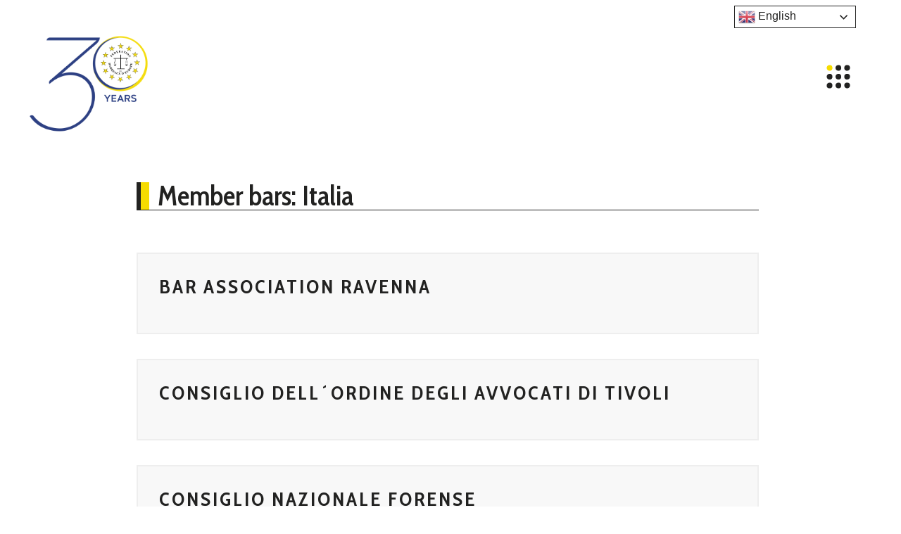

--- FILE ---
content_type: text/html; charset=UTF-8
request_url: https://www.fbe.org/member-bars/member-bars-italia/
body_size: 12449
content:
<!DOCTYPE html><html class="html" lang="en-US"><head><meta charset="UTF-8"><link rel="stylesheet" media="print" onload="this.onload=null;this.media='all';" id="ao_optimized_gfonts" href="https://fonts.googleapis.com/css?family=Cabin+Condensed%3A100%2C200%2C300%2C400%2C500%2C600%2C700%2C800%2C900%2C100i%2C200i%2C300i%2C400i%2C500i%2C600i%2C700i%2C800i%2C900i&amp;display=swap"><link rel="profile" href="https://gmpg.org/xfn/11"><meta name='robots' content='index, follow, max-image-preview:large, max-snippet:-1, max-video-preview:-1' /><meta name="viewport" content="width=device-width, initial-scale=1"><link media="all" href="https://www.fbe.org/wp-content/cache/autoptimize/css/autoptimize_65f9fa671eb60d76b72db0f728074e2c.css" rel="stylesheet"><title>Member bars: Italia - FBE</title><link rel="canonical" href="https://www.fbe.org/member-bars/member-bars-italia/" /><meta property="og:locale" content="en_US" /><meta property="og:type" content="article" /><meta property="og:title" content="Member bars: Italia - FBE" /><meta property="og:description" content="Member bars: Italia" /><meta property="og:url" content="https://www.fbe.org/member-bars/member-bars-italia/" /><meta property="og:site_name" content="FBE" /><meta property="article:modified_time" content="2022-11-02T21:05:56+00:00" /><meta name="twitter:card" content="summary_large_image" /><meta name="twitter:label1" content="Est. reading time" /><meta name="twitter:data1" content="3 minutes" /> <script type="application/ld+json" class="yoast-schema-graph">{"@context":"https://schema.org","@graph":[{"@type":"WebPage","@id":"https://www.fbe.org/member-bars/member-bars-italia/","url":"https://www.fbe.org/member-bars/member-bars-italia/","name":"Member bars: Italia - FBE","isPartOf":{"@id":"https://www.fbe.org/#website"},"datePublished":"2022-06-21T14:03:49+00:00","dateModified":"2022-11-02T21:05:56+00:00","breadcrumb":{"@id":"https://www.fbe.org/member-bars/member-bars-italia/#breadcrumb"},"inLanguage":"en-US","potentialAction":[{"@type":"ReadAction","target":["https://www.fbe.org/member-bars/member-bars-italia/"]}]},{"@type":"BreadcrumbList","@id":"https://www.fbe.org/member-bars/member-bars-italia/#breadcrumb","itemListElement":[{"@type":"ListItem","position":1,"name":"Home","item":"https://www.fbe.org/"},{"@type":"ListItem","position":2,"name":"MEMBERS","item":"https://www.fbe.org/member-bars/"},{"@type":"ListItem","position":3,"name":"Member bars: Italia"}]},{"@type":"WebSite","@id":"https://www.fbe.org/#website","url":"https://www.fbe.org/","name":"FBE","description":"","publisher":{"@id":"https://www.fbe.org/#organization"},"potentialAction":[{"@type":"SearchAction","target":{"@type":"EntryPoint","urlTemplate":"https://www.fbe.org/?s={search_term_string}"},"query-input":"required name=search_term_string"}],"inLanguage":"en-US"},{"@type":"Organization","@id":"https://www.fbe.org/#organization","name":"FBE","url":"https://www.fbe.org/","logo":{"@type":"ImageObject","inLanguage":"en-US","@id":"https://www.fbe.org/#/schema/logo/image/","url":"https://www.fbe.org/wp-content/uploads/2022/09/FBE-30-anniversary-logo.png","contentUrl":"https://www.fbe.org/wp-content/uploads/2022/09/FBE-30-anniversary-logo.png","width":1802,"height":1448,"caption":"FBE"},"image":{"@id":"https://www.fbe.org/#/schema/logo/image/"}}]}</script> <link href='https://fonts.gstatic.com' crossorigin='anonymous' rel='preconnect' /><link rel="alternate" type="application/rss+xml" title="FBE &raquo; Feed" href="https://www.fbe.org/feed/" /><link rel="alternate" type="application/rss+xml" title="FBE &raquo; Comments Feed" href="https://www.fbe.org/comments/feed/" /><link rel="alternate" type="text/calendar" title="FBE &raquo; iCal Feed" href="https://www.fbe.org/calendar/?ical=1" /><link rel="alternate" title="oEmbed (JSON)" type="application/json+oembed" href="https://www.fbe.org/wp-json/oembed/1.0/embed?url=https%3A%2F%2Fwww.fbe.org%2Fmember-bars%2Fmember-bars-italia%2F" /><link rel="alternate" title="oEmbed (XML)" type="text/xml+oembed" href="https://www.fbe.org/wp-json/oembed/1.0/embed?url=https%3A%2F%2Fwww.fbe.org%2Fmember-bars%2Fmember-bars-italia%2F&#038;format=xml" /><link rel='stylesheet' id='elementor-frontend-css' href='https://www.fbe.org/wp-content/uploads/elementor/css/custom-frontend-lite.min.css?ver=1726729776' media='all' /><link rel='stylesheet' id='elementor-post-5-css' href='https://www.fbe.org/wp-content/cache/autoptimize/css/autoptimize_single_4b3cde480d8d76e1e3fc924eed687ad3.css?ver=1726729775' media='all' /><link rel='stylesheet' id='elementor-pro-css' href='https://www.fbe.org/wp-content/uploads/elementor/css/custom-pro-frontend-lite.min.css?ver=1726729776' media='all' /><link rel='stylesheet' id='elementor-post-18074-css' href='https://www.fbe.org/wp-content/cache/autoptimize/css/autoptimize_single_2232666263b9b0696bdc665acdd3a80d.css?ver=1726732126' media='all' /><link rel='stylesheet' id='elementor-post-367-css' href='https://www.fbe.org/wp-content/cache/autoptimize/css/autoptimize_single_447ebb5009c5e7900362937f7d4d33cd.css?ver=1726729775' media='all' /><link rel='stylesheet' id='elementor-post-17830-css' href='https://www.fbe.org/wp-content/cache/autoptimize/css/autoptimize_single_25700e8b2382879e0eecb02a427820d2.css?ver=1655061092' media='all' /><link rel='stylesheet' id='elementor-post-17837-css' href='https://www.fbe.org/wp-content/cache/autoptimize/css/autoptimize_single_853ec28773599f156fad63d4149cd223.css?ver=1656440791' media='all' /><link rel='stylesheet' id='elementor-post-19809-css' href='https://www.fbe.org/wp-content/cache/autoptimize/css/autoptimize_single_6d63f56737429f2d7059f639d9213ea6.css?ver=1667425023' media='all' /><link rel='stylesheet' id='elementor-post-19822-css' href='https://www.fbe.org/wp-content/cache/autoptimize/css/autoptimize_single_8dfaf439c67557652dbd2e1cc322e36d.css?ver=1667425325' media='all' /><link rel='stylesheet' id='elementor-post-20374-css' href='https://www.fbe.org/wp-content/cache/autoptimize/css/autoptimize_single_ba381c08f0089f0bba880a86c14561b3.css?ver=1668158548' media='all' /><link rel='stylesheet' id='elementor-post-27412-css' href='https://www.fbe.org/wp-content/cache/autoptimize/css/autoptimize_single_5b9b134b46a43a1d4cd68de2881199b1.css?ver=1710318609' media='all' /><link rel='stylesheet' id='google-fonts-1-css' href='https://www.fbe.org/wp-content/cache/autoptimize/css/autoptimize_single_cfd61b278c337d2712147e7aec10ed3c.css' media='all' /><link rel="preconnect" href="https://fonts.gstatic.com/" crossorigin> <script id="jquery-core-js-extra">var pp={"ajax_url":"https://www.fbe.org/wp-admin/admin-ajax.php"};</script> <script src="https://www.fbe.org/wp-includes/js/jquery/jquery.min.js?ver=3.7.1" id="jquery-core-js"></script> <script id="ecs_ajax_load-js-extra">var ecs_ajax_params={"ajaxurl":"https://www.fbe.org/wp-admin/admin-ajax.php","posts":"{\"page\":0,\"pagename\":\"member-bars-italia\",\"error\":\"\",\"m\":\"\",\"p\":0,\"post_parent\":\"\",\"subpost\":\"\",\"subpost_id\":\"\",\"attachment\":\"\",\"attachment_id\":0,\"name\":\"member-bars-italia\",\"page_id\":0,\"second\":\"\",\"minute\":\"\",\"hour\":\"\",\"day\":0,\"monthnum\":0,\"year\":0,\"w\":0,\"category_name\":\"\",\"tag\":\"\",\"cat\":\"\",\"tag_id\":\"\",\"author\":\"\",\"author_name\":\"\",\"feed\":\"\",\"tb\":\"\",\"paged\":0,\"meta_key\":\"\",\"meta_value\":\"\",\"preview\":\"\",\"s\":\"\",\"sentence\":\"\",\"title\":\"\",\"fields\":\"all\",\"menu_order\":\"\",\"embed\":\"\",\"category__in\":[],\"category__not_in\":[],\"category__and\":[],\"post__in\":[],\"post__not_in\":[],\"post_name__in\":[],\"tag__in\":[],\"tag__not_in\":[],\"tag__and\":[],\"tag_slug__in\":[],\"tag_slug__and\":[],\"post_parent__in\":[],\"post_parent__not_in\":[],\"author__in\":[],\"author__not_in\":[],\"search_columns\":[],\"ignore_sticky_posts\":false,\"suppress_filters\":false,\"cache_results\":true,\"update_post_term_cache\":true,\"update_menu_item_cache\":false,\"lazy_load_term_meta\":true,\"update_post_meta_cache\":true,\"post_type\":\"\",\"posts_per_page\":999999999,\"nopaging\":false,\"comments_per_page\":\"50\",\"no_found_rows\":false,\"order\":\"DESC\"}"};</script> <link rel="https://api.w.org/" href="https://www.fbe.org/wp-json/" /><link rel="alternate" title="JSON" type="application/json" href="https://www.fbe.org/wp-json/wp/v2/pages/18074" /><link rel="EditURI" type="application/rsd+xml" title="RSD" href="https://www.fbe.org/xmlrpc.php?rsd" /><meta name="generator" content="WordPress 6.9" /><link rel='shortlink' href='https://www.fbe.org/?p=18074' /> <style>.d-none,.blog-entry-comments,.edit-link,.nf-form-fields-required{display:none !important}a:focus{outline:none !important}.topbar-content .switcher{transform:scale(.85)}body.elementor-page:not(.single-post) #main #content-wrap{padding-top:0;padding-bottom:0}body.elementor-page:not(.single-post) .content-area{margin-bottom:0}#site-header #site-logo #site-logo-inner a img{height:100px;transform:translateY(10px) scale(1.35)}.main-heading{border-width:0 0 1px 6px;border-color:#222221;border-style:solid}.main-heading .elementor-widget-container{border-left:12px solid #f6dc00;padding-left:12px}.flag-link{display:block;margin-bottom:50px;font-size:16px;color:#222221;font-weight:700}.flag-link:hover{opacity:.75;color:#039}.flag-link>img{width:42px;margin-right:20px}a.footer-link,.home-slider a{color:#fff}a.footer-link:hover,.home-slider a:hover{color:#f6dc00}.home-slider{border-radius:10px;overflow:hidden}.mobile-menu:hover{opacity:.5}.menu-grid:after{margin-top:20px;display:block;content:url("data:image/svg+xml,%3Csvg width='50' height='50' viewBox='0 0 50 50' fill='none' xmlns='http://www.w3.org/2000/svg'%3E %3Cpath d='M35.417 37.5a2.083 2.083 0 1 1 4.166 0 2.083 2.083 0 0 1-4.166 0zM22.917 37.5a2.083 2.083 0 1 1 4.166 0 2.083 2.083 0 0 1-4.166 0zM10.417 37.5a2.083 2.083 0 1 1 4.166 0 2.083 2.083 0 0 1-4.166 0zM35.417 25a2.083 2.083 0 1 1 4.166 0 2.083 2.083 0 0 1-4.166 0zM22.917 25a2.083 2.083 0 1 1 4.166 0 2.083 2.083 0 0 1-4.166 0zM10.417 25a2.083 2.083 0 1 1 4.166 0 2.083 2.083 0 0 1-4.166 0zM35.417 12.5a2.083 2.083 0 1 1 4.166 0 2.083 2.083 0 0 1-4.166 0zM22.917 12.5a2.083 2.083 0 1 1 4.166 0 2.083 2.083 0 0 1-4.166 0z' fill='%23222221' stroke='%23222221' stroke-width='4' stroke-linecap='round' stroke-linejoin='round'/%3E %3Cpath d='M10.417 12.5a2.083 2.083 0 1 1 4.166 0 2.083 2.083 0 0 1-4.166 0z' fill='%23F6DC00' stroke='%23F6DC00' stroke-width='4' stroke-linecap='round' stroke-linejoin='round'/%3E %3C/svg%3E")}.blog-entry.thumbnail-entry .thumbnail{box-shadow:0 1px 3px rgb(0 0 0/10%)}.img-link{display:block;margin-bottom:20px;font-weight:500}.img-link img{width:45px;margin-right:5px}.img-link:hover{transform:scale(1.05)}.img-link:hover img{margin-right:15px}.presidency-list .name{font-size:36px;line-height:48px}.presidency-list .title{font-size:14px;margin-bottom:0;line-height:21px;letter-spacing:10px;text-transform:uppercase;margin-left:2px}.presidency-list hr{margin:60px 0 !important}.former-list .years{margin-bottom:0;font-weight:700;letter-spacing:10px}.meetup-list hr,.former-list hr,.member-list hr{margin:40px 0 !important}.meetup-list .meetup{margin-bottom:0;font-weight:700;letter-spacing:5px}.member-list .member{margin-bottom:20px;font-weight:700;font-size:24px;letter-spacing:5px}.star{color:#f6dc00}.congress-container hr{margin:40px 0}h3.entitle{font-size:24px;font-weight:700;letter-spacing:5px}hr.sep{margin:40px 0 !important}.hero-text{color:#f6dc00}@media (min-width:1024px){.hero-number{font-size:60px}}.wp-block-file{max-width:700px;margin:auto;padding-left:20px;padding-right:20px}.wp-block-file:before,.links-list a:before{content:url("/wp-content/uploads/2022/10/file.png");display:inline-block;position:relative;margin:0 15px 0 0;top:15px}.wp-block-separator{margin:60px 0 !important}.wp-block-file.bulletin{max-width:100%}.wp-block-file.bulletin:before{content:'';display:none}.twitter-icon-footer .elementor-social-icon{display:flex}</style><meta name="tec-api-version" content="v1"><meta name="tec-api-origin" content="https://www.fbe.org"><link rel="alternate" href="https://www.fbe.org/wp-json/tribe/events/v1/" /><meta name="generator" content="Elementor 3.23.4; features: e_optimized_css_loading, additional_custom_breakpoints, e_lazyload; settings: css_print_method-external, google_font-enabled, font_display-auto"><link rel="icon" href="https://www.fbe.org/wp-content/uploads/2022/02/favicon-150x150.png" sizes="32x32" /><link rel="icon" href="https://www.fbe.org/wp-content/uploads/2022/02/favicon.png" sizes="192x192" /><link rel="apple-touch-icon" href="https://www.fbe.org/wp-content/uploads/2022/02/favicon.png" /><meta name="msapplication-TileImage" content="https://www.fbe.org/wp-content/uploads/2022/02/favicon.png" /></head><body class="wp-singular page-template-default page page-id-18074 page-child parent-pageid-18274 wp-custom-logo wp-embed-responsive wp-theme-oceanwp tribe-no-js oceanwp-theme sidebar-mobile no-header-border content-full-width content-max-width has-topbar page-header-disabled has-breadcrumbs no-lightbox elementor-default elementor-kit-5 elementor-page elementor-page-18074" itemscope="itemscope" itemtype="https://schema.org/WebPage"><div id="outer-wrap" class="site clr"> <a class="skip-link screen-reader-text" href="#main">Skip to content</a><div id="wrap" class="clr"><div id="top-bar-wrap" class="clr"><div id="top-bar" class="clr container"><div id="top-bar-inner" class="clr"><div id="top-bar-content" class="clr has-content top-bar-right"> <span class="topbar-content"><div class="gtranslate_wrapper" id="gt-wrapper-26751880"></div> </span></div></div></div></div><header id="site-header" class="full_screen-header clr" data-height="120" itemscope="itemscope" itemtype="https://schema.org/WPHeader" role="banner"><div id="site-header-inner" class="clr container"><div id="site-logo" class="clr" itemscope itemtype="https://schema.org/Brand" ><div id="site-logo-inner" class="clr"> <a href="https://www.fbe.org/" class="custom-logo-link" rel="home"><img width="1802" height="1448" src="https://www.fbe.org/wp-content/uploads/2022/09/FBE-30-anniversary-logo.png" class="custom-logo" alt="logo" decoding="async" srcset="https://www.fbe.org/wp-content/uploads/2022/09/FBE-30-anniversary-logo.png 1x, https://www.fbe.org/wp-content/uploads/2022/09/FBE-30-anniversary-logo.png 2x" sizes="(max-width: 1802px) 100vw, 1802px" /></a></div></div><div id="site-navigation-wrap" class="clr"><div class="menu-bar-wrap clr"><div class="menu-bar-inner clr"> <a href="https://www.fbe.org/#header-menu-toggle" class="menu-bar"><span class="ham"></span><span class="screen-reader-text">View website Menu</span></a></div></div><div id="full-screen-menu" class="clr"><div id="full-screen-menu-inner" class="clr"><nav id="site-navigation" class="navigation main-navigation clr" itemscope="itemscope" itemtype="https://schema.org/SiteNavigationElement" role="navigation" ><ul id="menu-main-menu" class="main-menu fs-dropdown-menu"><li id="menu-item-18029" class="menu-item menu-item-type-post_type menu-item-object-page menu-item-home menu-item-18029"><a href="https://www.fbe.org/" class="menu-link"><span class="text-wrap">HOME</span></a></li><li id="menu-item-18030" class="menu-item menu-item-type-post_type menu-item-object-page menu-item-has-children dropdown menu-item-18030"><a href="https://www.fbe.org/about/" class="menu-link"><span class="text-wrap">ABOUT<span class="nav-arrow"></span></span></a><ul class="sub-menu"><li id="menu-item-18039" class="menu-item menu-item-type-post_type menu-item-object-page menu-item-18039"><a href="https://www.fbe.org/about/" class="menu-link"><span class="text-wrap">— The Federation</span></a></li><li id="menu-item-18034" class="menu-item menu-item-type-post_type menu-item-object-page menu-item-18034"><a href="https://www.fbe.org/about/statuses/" class="menu-link"><span class="text-wrap">— Statutes</span></a></li><li id="menu-item-18033" class="menu-item menu-item-type-post_type menu-item-object-page menu-item-18033"><a href="https://www.fbe.org/about/presidency/" class="menu-link"><span class="text-wrap">— Presidency</span></a></li><li id="menu-item-18032" class="menu-item menu-item-type-post_type menu-item-object-page menu-item-18032"><a href="https://www.fbe.org/about/former-presidents/" class="menu-link"><span class="text-wrap">— Former Presidents</span></a></li><li id="menu-item-18031" class="menu-item menu-item-type-post_type menu-item-object-page menu-item-18031"><a href="https://www.fbe.org/about/assembly-list/" class="menu-link"><span class="text-wrap">— Assembly List</span></a></li></ul></li><li id="menu-item-25515" class="menu-item menu-item-type-custom menu-item-object-custom menu-item-25515"><a href="/calendar/month/" class="menu-link"><span class="text-wrap">CALENDAR</span></a></li><li id="menu-item-18040" class="menu-item menu-item-type-taxonomy menu-item-object-category menu-item-18040"><a href="https://www.fbe.org/fbe/resolutions/" class="menu-link"><span class="text-wrap">RESOLUTIONS</span></a></li><li id="menu-item-18037" class="menu-item menu-item-type-post_type menu-item-object-page menu-item-18037"><a href="https://www.fbe.org/congresses/" class="menu-link"><span class="text-wrap">CONGRESSES</span></a></li><li id="menu-item-18637" class="menu-item menu-item-type-post_type menu-item-object-page current-page-ancestor menu-item-18637"><a href="https://www.fbe.org/member-bars/" class="menu-link"><span class="text-wrap">MEMBERS</span></a></li><li id="menu-item-18036" class="menu-item menu-item-type-post_type menu-item-object-page menu-item-18036"><a href="https://www.fbe.org/commitees/" class="menu-link"><span class="text-wrap">COMMITEES</span></a></li><li id="menu-item-18042" class="menu-item menu-item-type-taxonomy menu-item-object-category menu-item-18042"><a href="https://www.fbe.org/fbe/events/" class="menu-link"><span class="text-wrap">OUR EVENTS</span></a></li><li id="menu-item-27448" class="menu-item menu-item-type-post_type menu-item-object-page menu-item-27448"><a href="https://www.fbe.org/legal-communication/" class="menu-link"><span class="text-wrap">LEGAL COMMUNICATION</span></a></li><li id="menu-item-18038" class="menu-item menu-item-type-post_type menu-item-object-page menu-item-18038"><a href="https://www.fbe.org/join/" class="menu-link"><span class="text-wrap">JOIN</span></a></li></ul></nav></div></div></div><div class="oceanwp-mobile-menu-icon clr mobile-right"> <a href="https://www.fbe.org/#mobile-menu-toggle" class="mobile-menu"  aria-label="Mobile Menu"> <i class="menu-grid" aria-hidden="true"></i> </a></div></div></header><main id="main" class="site-main clr"  role="main"><div id="content-wrap" class="container clr"><div id="primary" class="content-area clr"><div id="content" class="site-content clr"><article class="single-page-article clr"><div class="entry clr" itemprop="text"><div data-elementor-type="wp-page" data-elementor-id="18074" class="elementor elementor-18074" data-elementor-post-type="page"><section class="elementor-section elementor-top-section elementor-element elementor-element-3065dee elementor-section-boxed elementor-section-height-default elementor-section-height-default" data-id="3065dee" data-element_type="section"><div class="elementor-container elementor-column-gap-default"><div class="elementor-column elementor-col-33 elementor-top-column elementor-element elementor-element-95f3af8" data-id="95f3af8" data-element_type="column"><div class="elementor-widget-wrap"></div></div><div class="elementor-column elementor-col-33 elementor-top-column elementor-element elementor-element-de8290f" data-id="de8290f" data-element_type="column"><div class="elementor-widget-wrap elementor-element-populated"><div class="elementor-element elementor-element-991659a main-heading elementor-widget elementor-widget-heading" data-id="991659a" data-element_type="widget" data-widget_type="heading.default"><div class="elementor-widget-container"><h2 class="elementor-heading-title elementor-size-xl">Member bars: Italia</h2></div></div><div class="elementor-element elementor-element-4f8e7e1 elementor-widget elementor-widget-spacer" data-id="4f8e7e1" data-element_type="widget" data-widget_type="spacer.default"><div class="elementor-widget-container"><div class="elementor-spacer"><div class="elementor-spacer-inner"></div></div></div></div><div class="elementor-element elementor-element-f1d1755 elementor-grid-1 elementor-posts--thumbnail-top elementor-grid-tablet-2 elementor-grid-mobile-1 elementor-widget elementor-widget-posts" data-id="f1d1755" data-element_type="widget" data-settings="{&quot;custom_columns&quot;:&quot;1&quot;,&quot;custom_columns_tablet&quot;:&quot;2&quot;,&quot;custom_columns_mobile&quot;:&quot;1&quot;,&quot;custom_row_gap&quot;:{&quot;unit&quot;:&quot;px&quot;,&quot;size&quot;:35,&quot;sizes&quot;:[]},&quot;custom_row_gap_tablet&quot;:{&quot;unit&quot;:&quot;px&quot;,&quot;size&quot;:&quot;&quot;,&quot;sizes&quot;:[]},&quot;custom_row_gap_mobile&quot;:{&quot;unit&quot;:&quot;px&quot;,&quot;size&quot;:&quot;&quot;,&quot;sizes&quot;:[]}}" data-widget_type="posts.custom"><div class="elementor-widget-container"><div class="ecs-posts elementor-posts-container elementor-posts   elementor-grid elementor-posts--skin-custom" data-settings="{&quot;current_page&quot;:1,&quot;max_num_pages&quot;:1,&quot;load_method&quot;:&quot;&quot;,&quot;widget_id&quot;:&quot;f1d1755&quot;,&quot;post_id&quot;:18074,&quot;theme_id&quot;:18074,&quot;change_url&quot;:false,&quot;reinit_js&quot;:false}"><article id="post-26780" class="elementor-post elementor-grid-item ecs-post-loop post-26780 post type-post status-publish format-standard hentry category-italia entry"><div data-elementor-type="loop" data-elementor-id="19809" class="elementor elementor-19809 post-26780 post type-post status-publish format-standard hentry category-italia entry" data-elementor-post-type="elementor_library"><section class="elementor-section elementor-top-section elementor-element elementor-element-1823cef elementor-section-boxed elementor-section-height-default elementor-section-height-default" data-id="1823cef" data-element_type="section" data-settings="{&quot;background_background&quot;:&quot;classic&quot;}"><div class="elementor-container elementor-column-gap-default"><div class="elementor-column elementor-col-100 elementor-top-column elementor-element elementor-element-b35df0b" data-id="b35df0b" data-element_type="column"><div class="elementor-widget-wrap elementor-element-populated"><div class="elementor-element elementor-element-985af86 elementor-widget elementor-widget-theme-post-title elementor-page-title elementor-widget-heading" data-id="985af86" data-element_type="widget" data-widget_type="theme-post-title.default"><div class="elementor-widget-container"><h2 class="elementor-heading-title elementor-size-default">Bar Association Ravenna</h2></div></div></div></div></div></section></div></article><article id="post-26781" class="elementor-post elementor-grid-item ecs-post-loop post-26781 post type-post status-publish format-standard hentry category-italia entry"><div data-elementor-type="loop" data-elementor-id="19809" class="elementor elementor-19809 post-26781 post type-post status-publish format-standard hentry category-italia entry" data-elementor-post-type="elementor_library"><section class="elementor-section elementor-top-section elementor-element elementor-element-1823cef elementor-section-boxed elementor-section-height-default elementor-section-height-default" data-id="1823cef" data-element_type="section" data-settings="{&quot;background_background&quot;:&quot;classic&quot;}"><div class="elementor-container elementor-column-gap-default"><div class="elementor-column elementor-col-100 elementor-top-column elementor-element elementor-element-b35df0b" data-id="b35df0b" data-element_type="column"><div class="elementor-widget-wrap elementor-element-populated"><div class="elementor-element elementor-element-985af86 elementor-widget elementor-widget-theme-post-title elementor-page-title elementor-widget-heading" data-id="985af86" data-element_type="widget" data-widget_type="theme-post-title.default"><div class="elementor-widget-container"><h2 class="elementor-heading-title elementor-size-default">Consiglio dell´Ordine degli Avvocati di Tivoli</h2></div></div></div></div></div></section></div></article><article id="post-26782" class="elementor-post elementor-grid-item ecs-post-loop post-26782 post type-post status-publish format-standard hentry category-italia entry"><div data-elementor-type="loop" data-elementor-id="19809" class="elementor elementor-19809 post-26782 post type-post status-publish format-standard hentry category-italia entry" data-elementor-post-type="elementor_library"><section class="elementor-section elementor-top-section elementor-element elementor-element-1823cef elementor-section-boxed elementor-section-height-default elementor-section-height-default" data-id="1823cef" data-element_type="section" data-settings="{&quot;background_background&quot;:&quot;classic&quot;}"><div class="elementor-container elementor-column-gap-default"><div class="elementor-column elementor-col-100 elementor-top-column elementor-element elementor-element-b35df0b" data-id="b35df0b" data-element_type="column"><div class="elementor-widget-wrap elementor-element-populated"><div class="elementor-element elementor-element-985af86 elementor-widget elementor-widget-theme-post-title elementor-page-title elementor-widget-heading" data-id="985af86" data-element_type="widget" data-widget_type="theme-post-title.default"><div class="elementor-widget-container"><h2 class="elementor-heading-title elementor-size-default">Consiglio Nazionale Forense</h2></div></div></div></div></div></section></div></article><article id="post-26783" class="elementor-post elementor-grid-item ecs-post-loop post-26783 post type-post status-publish format-standard hentry category-italia entry"><div data-elementor-type="loop" data-elementor-id="19809" class="elementor elementor-19809 post-26783 post type-post status-publish format-standard hentry category-italia entry" data-elementor-post-type="elementor_library"><section class="elementor-section elementor-top-section elementor-element elementor-element-1823cef elementor-section-boxed elementor-section-height-default elementor-section-height-default" data-id="1823cef" data-element_type="section" data-settings="{&quot;background_background&quot;:&quot;classic&quot;}"><div class="elementor-container elementor-column-gap-default"><div class="elementor-column elementor-col-100 elementor-top-column elementor-element elementor-element-b35df0b" data-id="b35df0b" data-element_type="column"><div class="elementor-widget-wrap elementor-element-populated"><div class="elementor-element elementor-element-985af86 elementor-widget elementor-widget-theme-post-title elementor-page-title elementor-widget-heading" data-id="985af86" data-element_type="widget" data-widget_type="theme-post-title.default"><div class="elementor-widget-container"><h2 class="elementor-heading-title elementor-size-default">Consiglio Ordine Avvocati Castrovillari</h2></div></div></div></div></div></section></div></article><article id="post-26784" class="elementor-post elementor-grid-item ecs-post-loop post-26784 post type-post status-publish format-standard hentry category-italia entry"><div data-elementor-type="loop" data-elementor-id="19809" class="elementor elementor-19809 post-26784 post type-post status-publish format-standard hentry category-italia entry" data-elementor-post-type="elementor_library"><section class="elementor-section elementor-top-section elementor-element elementor-element-1823cef elementor-section-boxed elementor-section-height-default elementor-section-height-default" data-id="1823cef" data-element_type="section" data-settings="{&quot;background_background&quot;:&quot;classic&quot;}"><div class="elementor-container elementor-column-gap-default"><div class="elementor-column elementor-col-100 elementor-top-column elementor-element elementor-element-b35df0b" data-id="b35df0b" data-element_type="column"><div class="elementor-widget-wrap elementor-element-populated"><div class="elementor-element elementor-element-985af86 elementor-widget elementor-widget-theme-post-title elementor-page-title elementor-widget-heading" data-id="985af86" data-element_type="widget" data-widget_type="theme-post-title.default"><div class="elementor-widget-container"><h2 class="elementor-heading-title elementor-size-default">Consiglio Ordine Avvocati Isernia</h2></div></div></div></div></div></section></div></article><article id="post-26785" class="elementor-post elementor-grid-item ecs-post-loop post-26785 post type-post status-publish format-standard hentry category-italia entry"><div data-elementor-type="loop" data-elementor-id="19809" class="elementor elementor-19809 post-26785 post type-post status-publish format-standard hentry category-italia entry" data-elementor-post-type="elementor_library"><section class="elementor-section elementor-top-section elementor-element elementor-element-1823cef elementor-section-boxed elementor-section-height-default elementor-section-height-default" data-id="1823cef" data-element_type="section" data-settings="{&quot;background_background&quot;:&quot;classic&quot;}"><div class="elementor-container elementor-column-gap-default"><div class="elementor-column elementor-col-100 elementor-top-column elementor-element elementor-element-b35df0b" data-id="b35df0b" data-element_type="column"><div class="elementor-widget-wrap elementor-element-populated"><div class="elementor-element elementor-element-985af86 elementor-widget elementor-widget-theme-post-title elementor-page-title elementor-widget-heading" data-id="985af86" data-element_type="widget" data-widget_type="theme-post-title.default"><div class="elementor-widget-container"><h2 class="elementor-heading-title elementor-size-default">Consiglio Ordine Avvocati Latina</h2></div></div></div></div></div></section></div></article><article id="post-26786" class="elementor-post elementor-grid-item ecs-post-loop post-26786 post type-post status-publish format-standard hentry category-italia entry"><div data-elementor-type="loop" data-elementor-id="19809" class="elementor elementor-19809 post-26786 post type-post status-publish format-standard hentry category-italia entry" data-elementor-post-type="elementor_library"><section class="elementor-section elementor-top-section elementor-element elementor-element-1823cef elementor-section-boxed elementor-section-height-default elementor-section-height-default" data-id="1823cef" data-element_type="section" data-settings="{&quot;background_background&quot;:&quot;classic&quot;}"><div class="elementor-container elementor-column-gap-default"><div class="elementor-column elementor-col-100 elementor-top-column elementor-element elementor-element-b35df0b" data-id="b35df0b" data-element_type="column"><div class="elementor-widget-wrap elementor-element-populated"><div class="elementor-element elementor-element-985af86 elementor-widget elementor-widget-theme-post-title elementor-page-title elementor-widget-heading" data-id="985af86" data-element_type="widget" data-widget_type="theme-post-title.default"><div class="elementor-widget-container"><h2 class="elementor-heading-title elementor-size-default">Consiglio Ordine Avvocati Rovigo</h2></div></div></div></div></div></section></div></article><article id="post-26787" class="elementor-post elementor-grid-item ecs-post-loop post-26787 post type-post status-publish format-standard hentry category-italia entry"><div data-elementor-type="loop" data-elementor-id="19809" class="elementor elementor-19809 post-26787 post type-post status-publish format-standard hentry category-italia entry" data-elementor-post-type="elementor_library"><section class="elementor-section elementor-top-section elementor-element elementor-element-1823cef elementor-section-boxed elementor-section-height-default elementor-section-height-default" data-id="1823cef" data-element_type="section" data-settings="{&quot;background_background&quot;:&quot;classic&quot;}"><div class="elementor-container elementor-column-gap-default"><div class="elementor-column elementor-col-100 elementor-top-column elementor-element elementor-element-b35df0b" data-id="b35df0b" data-element_type="column"><div class="elementor-widget-wrap elementor-element-populated"><div class="elementor-element elementor-element-985af86 elementor-widget elementor-widget-theme-post-title elementor-page-title elementor-widget-heading" data-id="985af86" data-element_type="widget" data-widget_type="theme-post-title.default"><div class="elementor-widget-container"><h2 class="elementor-heading-title elementor-size-default">Ordine degli Avvocati di Cagliari</h2></div></div></div></div></div></section></div></article><article id="post-26788" class="elementor-post elementor-grid-item ecs-post-loop post-26788 post type-post status-publish format-standard hentry category-italia entry"><div data-elementor-type="loop" data-elementor-id="19809" class="elementor elementor-19809 post-26788 post type-post status-publish format-standard hentry category-italia entry" data-elementor-post-type="elementor_library"><section class="elementor-section elementor-top-section elementor-element elementor-element-1823cef elementor-section-boxed elementor-section-height-default elementor-section-height-default" data-id="1823cef" data-element_type="section" data-settings="{&quot;background_background&quot;:&quot;classic&quot;}"><div class="elementor-container elementor-column-gap-default"><div class="elementor-column elementor-col-100 elementor-top-column elementor-element elementor-element-b35df0b" data-id="b35df0b" data-element_type="column"><div class="elementor-widget-wrap elementor-element-populated"><div class="elementor-element elementor-element-985af86 elementor-widget elementor-widget-theme-post-title elementor-page-title elementor-widget-heading" data-id="985af86" data-element_type="widget" data-widget_type="theme-post-title.default"><div class="elementor-widget-container"><h2 class="elementor-heading-title elementor-size-default">Ordine degli Avvocati Bari</h2></div></div></div></div></div></section></div></article><article id="post-26789" class="elementor-post elementor-grid-item ecs-post-loop post-26789 post type-post status-publish format-standard hentry category-italia entry"><div data-elementor-type="loop" data-elementor-id="19809" class="elementor elementor-19809 post-26789 post type-post status-publish format-standard hentry category-italia entry" data-elementor-post-type="elementor_library"><section class="elementor-section elementor-top-section elementor-element elementor-element-1823cef elementor-section-boxed elementor-section-height-default elementor-section-height-default" data-id="1823cef" data-element_type="section" data-settings="{&quot;background_background&quot;:&quot;classic&quot;}"><div class="elementor-container elementor-column-gap-default"><div class="elementor-column elementor-col-100 elementor-top-column elementor-element elementor-element-b35df0b" data-id="b35df0b" data-element_type="column"><div class="elementor-widget-wrap elementor-element-populated"><div class="elementor-element elementor-element-985af86 elementor-widget elementor-widget-theme-post-title elementor-page-title elementor-widget-heading" data-id="985af86" data-element_type="widget" data-widget_type="theme-post-title.default"><div class="elementor-widget-container"><h2 class="elementor-heading-title elementor-size-default">Ordine degli Avvocati di Bologna</h2></div></div></div></div></div></section></div></article><article id="post-26790" class="elementor-post elementor-grid-item ecs-post-loop post-26790 post type-post status-publish format-standard hentry category-italia entry"><div data-elementor-type="loop" data-elementor-id="19809" class="elementor elementor-19809 post-26790 post type-post status-publish format-standard hentry category-italia entry" data-elementor-post-type="elementor_library"><section class="elementor-section elementor-top-section elementor-element elementor-element-1823cef elementor-section-boxed elementor-section-height-default elementor-section-height-default" data-id="1823cef" data-element_type="section" data-settings="{&quot;background_background&quot;:&quot;classic&quot;}"><div class="elementor-container elementor-column-gap-default"><div class="elementor-column elementor-col-100 elementor-top-column elementor-element elementor-element-b35df0b" data-id="b35df0b" data-element_type="column"><div class="elementor-widget-wrap elementor-element-populated"><div class="elementor-element elementor-element-985af86 elementor-widget elementor-widget-theme-post-title elementor-page-title elementor-widget-heading" data-id="985af86" data-element_type="widget" data-widget_type="theme-post-title.default"><div class="elementor-widget-container"><h2 class="elementor-heading-title elementor-size-default">Ordine degli Avvocati di Brindisi</h2></div></div></div></div></div></section></div></article><article id="post-26791" class="elementor-post elementor-grid-item ecs-post-loop post-26791 post type-post status-publish format-standard hentry category-italia entry"><div data-elementor-type="loop" data-elementor-id="19809" class="elementor elementor-19809 post-26791 post type-post status-publish format-standard hentry category-italia entry" data-elementor-post-type="elementor_library"><section class="elementor-section elementor-top-section elementor-element elementor-element-1823cef elementor-section-boxed elementor-section-height-default elementor-section-height-default" data-id="1823cef" data-element_type="section" data-settings="{&quot;background_background&quot;:&quot;classic&quot;}"><div class="elementor-container elementor-column-gap-default"><div class="elementor-column elementor-col-100 elementor-top-column elementor-element elementor-element-b35df0b" data-id="b35df0b" data-element_type="column"><div class="elementor-widget-wrap elementor-element-populated"><div class="elementor-element elementor-element-985af86 elementor-widget elementor-widget-theme-post-title elementor-page-title elementor-widget-heading" data-id="985af86" data-element_type="widget" data-widget_type="theme-post-title.default"><div class="elementor-widget-container"><h2 class="elementor-heading-title elementor-size-default">Ordine Avvocati di Caltanissetta</h2></div></div></div></div></div></section></div></article><article id="post-26792" class="elementor-post elementor-grid-item ecs-post-loop post-26792 post type-post status-publish format-standard hentry category-italia entry"><div data-elementor-type="loop" data-elementor-id="19809" class="elementor elementor-19809 post-26792 post type-post status-publish format-standard hentry category-italia entry" data-elementor-post-type="elementor_library"><section class="elementor-section elementor-top-section elementor-element elementor-element-1823cef elementor-section-boxed elementor-section-height-default elementor-section-height-default" data-id="1823cef" data-element_type="section" data-settings="{&quot;background_background&quot;:&quot;classic&quot;}"><div class="elementor-container elementor-column-gap-default"><div class="elementor-column elementor-col-100 elementor-top-column elementor-element elementor-element-b35df0b" data-id="b35df0b" data-element_type="column"><div class="elementor-widget-wrap elementor-element-populated"><div class="elementor-element elementor-element-985af86 elementor-widget elementor-widget-theme-post-title elementor-page-title elementor-widget-heading" data-id="985af86" data-element_type="widget" data-widget_type="theme-post-title.default"><div class="elementor-widget-container"><h2 class="elementor-heading-title elementor-size-default">Ordine Avvocati di Campobasso</h2></div></div></div></div></div></section></div></article><article id="post-26793" class="elementor-post elementor-grid-item ecs-post-loop post-26793 post type-post status-publish format-standard hentry category-italia entry"><div data-elementor-type="loop" data-elementor-id="19809" class="elementor elementor-19809 post-26793 post type-post status-publish format-standard hentry category-italia entry" data-elementor-post-type="elementor_library"><section class="elementor-section elementor-top-section elementor-element elementor-element-1823cef elementor-section-boxed elementor-section-height-default elementor-section-height-default" data-id="1823cef" data-element_type="section" data-settings="{&quot;background_background&quot;:&quot;classic&quot;}"><div class="elementor-container elementor-column-gap-default"><div class="elementor-column elementor-col-100 elementor-top-column elementor-element elementor-element-b35df0b" data-id="b35df0b" data-element_type="column"><div class="elementor-widget-wrap elementor-element-populated"><div class="elementor-element elementor-element-985af86 elementor-widget elementor-widget-theme-post-title elementor-page-title elementor-widget-heading" data-id="985af86" data-element_type="widget" data-widget_type="theme-post-title.default"><div class="elementor-widget-container"><h2 class="elementor-heading-title elementor-size-default">Ordine Avvocati Catania</h2></div></div></div></div></div></section></div></article><article id="post-26794" class="elementor-post elementor-grid-item ecs-post-loop post-26794 post type-post status-publish format-standard hentry category-italia entry"><div data-elementor-type="loop" data-elementor-id="19809" class="elementor elementor-19809 post-26794 post type-post status-publish format-standard hentry category-italia entry" data-elementor-post-type="elementor_library"><section class="elementor-section elementor-top-section elementor-element elementor-element-1823cef elementor-section-boxed elementor-section-height-default elementor-section-height-default" data-id="1823cef" data-element_type="section" data-settings="{&quot;background_background&quot;:&quot;classic&quot;}"><div class="elementor-container elementor-column-gap-default"><div class="elementor-column elementor-col-100 elementor-top-column elementor-element elementor-element-b35df0b" data-id="b35df0b" data-element_type="column"><div class="elementor-widget-wrap elementor-element-populated"><div class="elementor-element elementor-element-985af86 elementor-widget elementor-widget-theme-post-title elementor-page-title elementor-widget-heading" data-id="985af86" data-element_type="widget" data-widget_type="theme-post-title.default"><div class="elementor-widget-container"><h2 class="elementor-heading-title elementor-size-default">Ordine Avvocati di Fermo</h2></div></div></div></div></div></section></div></article><article id="post-26795" class="elementor-post elementor-grid-item ecs-post-loop post-26795 post type-post status-publish format-standard hentry category-italia entry"><div data-elementor-type="loop" data-elementor-id="19809" class="elementor elementor-19809 post-26795 post type-post status-publish format-standard hentry category-italia entry" data-elementor-post-type="elementor_library"><section class="elementor-section elementor-top-section elementor-element elementor-element-1823cef elementor-section-boxed elementor-section-height-default elementor-section-height-default" data-id="1823cef" data-element_type="section" data-settings="{&quot;background_background&quot;:&quot;classic&quot;}"><div class="elementor-container elementor-column-gap-default"><div class="elementor-column elementor-col-100 elementor-top-column elementor-element elementor-element-b35df0b" data-id="b35df0b" data-element_type="column"><div class="elementor-widget-wrap elementor-element-populated"><div class="elementor-element elementor-element-985af86 elementor-widget elementor-widget-theme-post-title elementor-page-title elementor-widget-heading" data-id="985af86" data-element_type="widget" data-widget_type="theme-post-title.default"><div class="elementor-widget-container"><h2 class="elementor-heading-title elementor-size-default">Ordine Avvocati di Forli Cesena</h2></div></div></div></div></div></section></div></article><article id="post-26796" class="elementor-post elementor-grid-item ecs-post-loop post-26796 post type-post status-publish format-standard hentry category-italia entry"><div data-elementor-type="loop" data-elementor-id="19809" class="elementor elementor-19809 post-26796 post type-post status-publish format-standard hentry category-italia entry" data-elementor-post-type="elementor_library"><section class="elementor-section elementor-top-section elementor-element elementor-element-1823cef elementor-section-boxed elementor-section-height-default elementor-section-height-default" data-id="1823cef" data-element_type="section" data-settings="{&quot;background_background&quot;:&quot;classic&quot;}"><div class="elementor-container elementor-column-gap-default"><div class="elementor-column elementor-col-100 elementor-top-column elementor-element elementor-element-b35df0b" data-id="b35df0b" data-element_type="column"><div class="elementor-widget-wrap elementor-element-populated"><div class="elementor-element elementor-element-985af86 elementor-widget elementor-widget-theme-post-title elementor-page-title elementor-widget-heading" data-id="985af86" data-element_type="widget" data-widget_type="theme-post-title.default"><div class="elementor-widget-container"><h2 class="elementor-heading-title elementor-size-default">Ordine Avvocati di Lecce</h2></div></div></div></div></div></section></div></article><article id="post-26797" class="elementor-post elementor-grid-item ecs-post-loop post-26797 post type-post status-publish format-standard hentry category-italia entry"><div data-elementor-type="loop" data-elementor-id="19809" class="elementor elementor-19809 post-26797 post type-post status-publish format-standard hentry category-italia entry" data-elementor-post-type="elementor_library"><section class="elementor-section elementor-top-section elementor-element elementor-element-1823cef elementor-section-boxed elementor-section-height-default elementor-section-height-default" data-id="1823cef" data-element_type="section" data-settings="{&quot;background_background&quot;:&quot;classic&quot;}"><div class="elementor-container elementor-column-gap-default"><div class="elementor-column elementor-col-100 elementor-top-column elementor-element elementor-element-b35df0b" data-id="b35df0b" data-element_type="column"><div class="elementor-widget-wrap elementor-element-populated"><div class="elementor-element elementor-element-985af86 elementor-widget elementor-widget-theme-post-title elementor-page-title elementor-widget-heading" data-id="985af86" data-element_type="widget" data-widget_type="theme-post-title.default"><div class="elementor-widget-container"><h2 class="elementor-heading-title elementor-size-default">Ordine Avvocati di Locri</h2></div></div></div></div></div></section></div></article><article id="post-26798" class="elementor-post elementor-grid-item ecs-post-loop post-26798 post type-post status-publish format-standard hentry category-italia entry"><div data-elementor-type="loop" data-elementor-id="19809" class="elementor elementor-19809 post-26798 post type-post status-publish format-standard hentry category-italia entry" data-elementor-post-type="elementor_library"><section class="elementor-section elementor-top-section elementor-element elementor-element-1823cef elementor-section-boxed elementor-section-height-default elementor-section-height-default" data-id="1823cef" data-element_type="section" data-settings="{&quot;background_background&quot;:&quot;classic&quot;}"><div class="elementor-container elementor-column-gap-default"><div class="elementor-column elementor-col-100 elementor-top-column elementor-element elementor-element-b35df0b" data-id="b35df0b" data-element_type="column"><div class="elementor-widget-wrap elementor-element-populated"><div class="elementor-element elementor-element-985af86 elementor-widget elementor-widget-theme-post-title elementor-page-title elementor-widget-heading" data-id="985af86" data-element_type="widget" data-widget_type="theme-post-title.default"><div class="elementor-widget-container"><h2 class="elementor-heading-title elementor-size-default">Ordine Avvocati di Lucca</h2></div></div></div></div></div></section></div></article><article id="post-26799" class="elementor-post elementor-grid-item ecs-post-loop post-26799 post type-post status-publish format-standard hentry category-italia entry"><div data-elementor-type="loop" data-elementor-id="19809" class="elementor elementor-19809 post-26799 post type-post status-publish format-standard hentry category-italia entry" data-elementor-post-type="elementor_library"><section class="elementor-section elementor-top-section elementor-element elementor-element-1823cef elementor-section-boxed elementor-section-height-default elementor-section-height-default" data-id="1823cef" data-element_type="section" data-settings="{&quot;background_background&quot;:&quot;classic&quot;}"><div class="elementor-container elementor-column-gap-default"><div class="elementor-column elementor-col-100 elementor-top-column elementor-element elementor-element-b35df0b" data-id="b35df0b" data-element_type="column"><div class="elementor-widget-wrap elementor-element-populated"><div class="elementor-element elementor-element-985af86 elementor-widget elementor-widget-theme-post-title elementor-page-title elementor-widget-heading" data-id="985af86" data-element_type="widget" data-widget_type="theme-post-title.default"><div class="elementor-widget-container"><h2 class="elementor-heading-title elementor-size-default">Ordine Avvocati di Messina</h2></div></div></div></div></div></section></div></article><article id="post-26800" class="elementor-post elementor-grid-item ecs-post-loop post-26800 post type-post status-publish format-standard hentry category-italia entry"><div data-elementor-type="loop" data-elementor-id="19809" class="elementor elementor-19809 post-26800 post type-post status-publish format-standard hentry category-italia entry" data-elementor-post-type="elementor_library"><section class="elementor-section elementor-top-section elementor-element elementor-element-1823cef elementor-section-boxed elementor-section-height-default elementor-section-height-default" data-id="1823cef" data-element_type="section" data-settings="{&quot;background_background&quot;:&quot;classic&quot;}"><div class="elementor-container elementor-column-gap-default"><div class="elementor-column elementor-col-100 elementor-top-column elementor-element elementor-element-b35df0b" data-id="b35df0b" data-element_type="column"><div class="elementor-widget-wrap elementor-element-populated"><div class="elementor-element elementor-element-985af86 elementor-widget elementor-widget-theme-post-title elementor-page-title elementor-widget-heading" data-id="985af86" data-element_type="widget" data-widget_type="theme-post-title.default"><div class="elementor-widget-container"><h2 class="elementor-heading-title elementor-size-default">Ordine Avvocati di Milano</h2></div></div></div></div></div></section></div></article><article id="post-26801" class="elementor-post elementor-grid-item ecs-post-loop post-26801 post type-post status-publish format-standard hentry category-italia entry"><div data-elementor-type="loop" data-elementor-id="19809" class="elementor elementor-19809 post-26801 post type-post status-publish format-standard hentry category-italia entry" data-elementor-post-type="elementor_library"><section class="elementor-section elementor-top-section elementor-element elementor-element-1823cef elementor-section-boxed elementor-section-height-default elementor-section-height-default" data-id="1823cef" data-element_type="section" data-settings="{&quot;background_background&quot;:&quot;classic&quot;}"><div class="elementor-container elementor-column-gap-default"><div class="elementor-column elementor-col-100 elementor-top-column elementor-element elementor-element-b35df0b" data-id="b35df0b" data-element_type="column"><div class="elementor-widget-wrap elementor-element-populated"><div class="elementor-element elementor-element-985af86 elementor-widget elementor-widget-theme-post-title elementor-page-title elementor-widget-heading" data-id="985af86" data-element_type="widget" data-widget_type="theme-post-title.default"><div class="elementor-widget-container"><h2 class="elementor-heading-title elementor-size-default">Consiglio dell&#8217;Ordine degli Avvocati di Napoli</h2></div></div></div></div></div></section></div></article><article id="post-26802" class="elementor-post elementor-grid-item ecs-post-loop post-26802 post type-post status-publish format-standard hentry category-italia entry"><div data-elementor-type="loop" data-elementor-id="19809" class="elementor elementor-19809 post-26802 post type-post status-publish format-standard hentry category-italia entry" data-elementor-post-type="elementor_library"><section class="elementor-section elementor-top-section elementor-element elementor-element-1823cef elementor-section-boxed elementor-section-height-default elementor-section-height-default" data-id="1823cef" data-element_type="section" data-settings="{&quot;background_background&quot;:&quot;classic&quot;}"><div class="elementor-container elementor-column-gap-default"><div class="elementor-column elementor-col-100 elementor-top-column elementor-element elementor-element-b35df0b" data-id="b35df0b" data-element_type="column"><div class="elementor-widget-wrap elementor-element-populated"><div class="elementor-element elementor-element-985af86 elementor-widget elementor-widget-theme-post-title elementor-page-title elementor-widget-heading" data-id="985af86" data-element_type="widget" data-widget_type="theme-post-title.default"><div class="elementor-widget-container"><h2 class="elementor-heading-title elementor-size-default">Ordine Avvocati di Palermo</h2></div></div></div></div></div></section></div></article><article id="post-26803" class="elementor-post elementor-grid-item ecs-post-loop post-26803 post type-post status-publish format-standard hentry category-italia entry"><div data-elementor-type="loop" data-elementor-id="19809" class="elementor elementor-19809 post-26803 post type-post status-publish format-standard hentry category-italia entry" data-elementor-post-type="elementor_library"><section class="elementor-section elementor-top-section elementor-element elementor-element-1823cef elementor-section-boxed elementor-section-height-default elementor-section-height-default" data-id="1823cef" data-element_type="section" data-settings="{&quot;background_background&quot;:&quot;classic&quot;}"><div class="elementor-container elementor-column-gap-default"><div class="elementor-column elementor-col-100 elementor-top-column elementor-element elementor-element-b35df0b" data-id="b35df0b" data-element_type="column"><div class="elementor-widget-wrap elementor-element-populated"><div class="elementor-element elementor-element-985af86 elementor-widget elementor-widget-theme-post-title elementor-page-title elementor-widget-heading" data-id="985af86" data-element_type="widget" data-widget_type="theme-post-title.default"><div class="elementor-widget-container"><h2 class="elementor-heading-title elementor-size-default">Ordine Avvocati di Ragusa</h2></div></div></div></div></div></section></div></article><article id="post-26804" class="elementor-post elementor-grid-item ecs-post-loop post-26804 post type-post status-publish format-standard hentry category-italia entry"><div data-elementor-type="loop" data-elementor-id="19809" class="elementor elementor-19809 post-26804 post type-post status-publish format-standard hentry category-italia entry" data-elementor-post-type="elementor_library"><section class="elementor-section elementor-top-section elementor-element elementor-element-1823cef elementor-section-boxed elementor-section-height-default elementor-section-height-default" data-id="1823cef" data-element_type="section" data-settings="{&quot;background_background&quot;:&quot;classic&quot;}"><div class="elementor-container elementor-column-gap-default"><div class="elementor-column elementor-col-100 elementor-top-column elementor-element elementor-element-b35df0b" data-id="b35df0b" data-element_type="column"><div class="elementor-widget-wrap elementor-element-populated"><div class="elementor-element elementor-element-985af86 elementor-widget elementor-widget-theme-post-title elementor-page-title elementor-widget-heading" data-id="985af86" data-element_type="widget" data-widget_type="theme-post-title.default"><div class="elementor-widget-container"><h2 class="elementor-heading-title elementor-size-default">Ordine Avvocati di Reggio Calabria</h2></div></div></div></div></div></section></div></article><article id="post-26805" class="elementor-post elementor-grid-item ecs-post-loop post-26805 post type-post status-publish format-standard hentry category-italia entry"><div data-elementor-type="loop" data-elementor-id="19809" class="elementor elementor-19809 post-26805 post type-post status-publish format-standard hentry category-italia entry" data-elementor-post-type="elementor_library"><section class="elementor-section elementor-top-section elementor-element elementor-element-1823cef elementor-section-boxed elementor-section-height-default elementor-section-height-default" data-id="1823cef" data-element_type="section" data-settings="{&quot;background_background&quot;:&quot;classic&quot;}"><div class="elementor-container elementor-column-gap-default"><div class="elementor-column elementor-col-100 elementor-top-column elementor-element elementor-element-b35df0b" data-id="b35df0b" data-element_type="column"><div class="elementor-widget-wrap elementor-element-populated"><div class="elementor-element elementor-element-985af86 elementor-widget elementor-widget-theme-post-title elementor-page-title elementor-widget-heading" data-id="985af86" data-element_type="widget" data-widget_type="theme-post-title.default"><div class="elementor-widget-container"><h2 class="elementor-heading-title elementor-size-default">Ordine Avvocati di Reggio Emilia</h2></div></div></div></div></div></section></div></article><article id="post-26806" class="elementor-post elementor-grid-item ecs-post-loop post-26806 post type-post status-publish format-standard hentry category-italia entry"><div data-elementor-type="loop" data-elementor-id="19809" class="elementor elementor-19809 post-26806 post type-post status-publish format-standard hentry category-italia entry" data-elementor-post-type="elementor_library"><section class="elementor-section elementor-top-section elementor-element elementor-element-1823cef elementor-section-boxed elementor-section-height-default elementor-section-height-default" data-id="1823cef" data-element_type="section" data-settings="{&quot;background_background&quot;:&quot;classic&quot;}"><div class="elementor-container elementor-column-gap-default"><div class="elementor-column elementor-col-100 elementor-top-column elementor-element elementor-element-b35df0b" data-id="b35df0b" data-element_type="column"><div class="elementor-widget-wrap elementor-element-populated"><div class="elementor-element elementor-element-985af86 elementor-widget elementor-widget-theme-post-title elementor-page-title elementor-widget-heading" data-id="985af86" data-element_type="widget" data-widget_type="theme-post-title.default"><div class="elementor-widget-container"><h2 class="elementor-heading-title elementor-size-default">Ordine Avvocati di Roma</h2></div></div></div></div></div></section></div></article><article id="post-26807" class="elementor-post elementor-grid-item ecs-post-loop post-26807 post type-post status-publish format-standard hentry category-italia entry"><div data-elementor-type="loop" data-elementor-id="19809" class="elementor elementor-19809 post-26807 post type-post status-publish format-standard hentry category-italia entry" data-elementor-post-type="elementor_library"><section class="elementor-section elementor-top-section elementor-element elementor-element-1823cef elementor-section-boxed elementor-section-height-default elementor-section-height-default" data-id="1823cef" data-element_type="section" data-settings="{&quot;background_background&quot;:&quot;classic&quot;}"><div class="elementor-container elementor-column-gap-default"><div class="elementor-column elementor-col-100 elementor-top-column elementor-element elementor-element-b35df0b" data-id="b35df0b" data-element_type="column"><div class="elementor-widget-wrap elementor-element-populated"><div class="elementor-element elementor-element-985af86 elementor-widget elementor-widget-theme-post-title elementor-page-title elementor-widget-heading" data-id="985af86" data-element_type="widget" data-widget_type="theme-post-title.default"><div class="elementor-widget-container"><h2 class="elementor-heading-title elementor-size-default">Ordine Avvocati di Imperia</h2></div></div></div></div></div></section></div></article><article id="post-26808" class="elementor-post elementor-grid-item ecs-post-loop post-26808 post type-post status-publish format-standard hentry category-italia entry"><div data-elementor-type="loop" data-elementor-id="19809" class="elementor elementor-19809 post-26808 post type-post status-publish format-standard hentry category-italia entry" data-elementor-post-type="elementor_library"><section class="elementor-section elementor-top-section elementor-element elementor-element-1823cef elementor-section-boxed elementor-section-height-default elementor-section-height-default" data-id="1823cef" data-element_type="section" data-settings="{&quot;background_background&quot;:&quot;classic&quot;}"><div class="elementor-container elementor-column-gap-default"><div class="elementor-column elementor-col-100 elementor-top-column elementor-element elementor-element-b35df0b" data-id="b35df0b" data-element_type="column"><div class="elementor-widget-wrap elementor-element-populated"><div class="elementor-element elementor-element-985af86 elementor-widget elementor-widget-theme-post-title elementor-page-title elementor-widget-heading" data-id="985af86" data-element_type="widget" data-widget_type="theme-post-title.default"><div class="elementor-widget-container"><h2 class="elementor-heading-title elementor-size-default">Ordine Avvocati di Santa Maria Capua Vetere</h2></div></div></div></div></div></section></div></article><article id="post-26809" class="elementor-post elementor-grid-item ecs-post-loop post-26809 post type-post status-publish format-standard hentry category-italia entry"><div data-elementor-type="loop" data-elementor-id="19809" class="elementor elementor-19809 post-26809 post type-post status-publish format-standard hentry category-italia entry" data-elementor-post-type="elementor_library"><section class="elementor-section elementor-top-section elementor-element elementor-element-1823cef elementor-section-boxed elementor-section-height-default elementor-section-height-default" data-id="1823cef" data-element_type="section" data-settings="{&quot;background_background&quot;:&quot;classic&quot;}"><div class="elementor-container elementor-column-gap-default"><div class="elementor-column elementor-col-100 elementor-top-column elementor-element elementor-element-b35df0b" data-id="b35df0b" data-element_type="column"><div class="elementor-widget-wrap elementor-element-populated"><div class="elementor-element elementor-element-985af86 elementor-widget elementor-widget-theme-post-title elementor-page-title elementor-widget-heading" data-id="985af86" data-element_type="widget" data-widget_type="theme-post-title.default"><div class="elementor-widget-container"><h2 class="elementor-heading-title elementor-size-default">Ordine Avvocati di Siracusa</h2></div></div></div></div></div></section></div></article><article id="post-26810" class="elementor-post elementor-grid-item ecs-post-loop post-26810 post type-post status-publish format-standard hentry category-italia entry"><div data-elementor-type="loop" data-elementor-id="19809" class="elementor elementor-19809 post-26810 post type-post status-publish format-standard hentry category-italia entry" data-elementor-post-type="elementor_library"><section class="elementor-section elementor-top-section elementor-element elementor-element-1823cef elementor-section-boxed elementor-section-height-default elementor-section-height-default" data-id="1823cef" data-element_type="section" data-settings="{&quot;background_background&quot;:&quot;classic&quot;}"><div class="elementor-container elementor-column-gap-default"><div class="elementor-column elementor-col-100 elementor-top-column elementor-element elementor-element-b35df0b" data-id="b35df0b" data-element_type="column"><div class="elementor-widget-wrap elementor-element-populated"><div class="elementor-element elementor-element-985af86 elementor-widget elementor-widget-theme-post-title elementor-page-title elementor-widget-heading" data-id="985af86" data-element_type="widget" data-widget_type="theme-post-title.default"><div class="elementor-widget-container"><h2 class="elementor-heading-title elementor-size-default">Ordine Avvocati di Torino</h2></div></div></div></div></div></section></div></article><article id="post-26811" class="elementor-post elementor-grid-item ecs-post-loop post-26811 post type-post status-publish format-standard hentry category-italia entry"><div data-elementor-type="loop" data-elementor-id="19809" class="elementor elementor-19809 post-26811 post type-post status-publish format-standard hentry category-italia entry" data-elementor-post-type="elementor_library"><section class="elementor-section elementor-top-section elementor-element elementor-element-1823cef elementor-section-boxed elementor-section-height-default elementor-section-height-default" data-id="1823cef" data-element_type="section" data-settings="{&quot;background_background&quot;:&quot;classic&quot;}"><div class="elementor-container elementor-column-gap-default"><div class="elementor-column elementor-col-100 elementor-top-column elementor-element elementor-element-b35df0b" data-id="b35df0b" data-element_type="column"><div class="elementor-widget-wrap elementor-element-populated"><div class="elementor-element elementor-element-985af86 elementor-widget elementor-widget-theme-post-title elementor-page-title elementor-widget-heading" data-id="985af86" data-element_type="widget" data-widget_type="theme-post-title.default"><div class="elementor-widget-container"><h2 class="elementor-heading-title elementor-size-default">Ordine Avvocati di Trani</h2></div></div></div></div></div></section></div></article><article id="post-26812" class="elementor-post elementor-grid-item ecs-post-loop post-26812 post type-post status-publish format-standard hentry category-italia entry"><div data-elementor-type="loop" data-elementor-id="19809" class="elementor elementor-19809 post-26812 post type-post status-publish format-standard hentry category-italia entry" data-elementor-post-type="elementor_library"><section class="elementor-section elementor-top-section elementor-element elementor-element-1823cef elementor-section-boxed elementor-section-height-default elementor-section-height-default" data-id="1823cef" data-element_type="section" data-settings="{&quot;background_background&quot;:&quot;classic&quot;}"><div class="elementor-container elementor-column-gap-default"><div class="elementor-column elementor-col-100 elementor-top-column elementor-element elementor-element-b35df0b" data-id="b35df0b" data-element_type="column"><div class="elementor-widget-wrap elementor-element-populated"><div class="elementor-element elementor-element-985af86 elementor-widget elementor-widget-theme-post-title elementor-page-title elementor-widget-heading" data-id="985af86" data-element_type="widget" data-widget_type="theme-post-title.default"><div class="elementor-widget-container"><h2 class="elementor-heading-title elementor-size-default">Ordine Avvocati di Velletri</h2></div></div></div></div></div></section></div></article><article id="post-26813" class="elementor-post elementor-grid-item ecs-post-loop post-26813 post type-post status-publish format-standard hentry category-italia entry"><div data-elementor-type="loop" data-elementor-id="19809" class="elementor elementor-19809 post-26813 post type-post status-publish format-standard hentry category-italia entry" data-elementor-post-type="elementor_library"><section class="elementor-section elementor-top-section elementor-element elementor-element-1823cef elementor-section-boxed elementor-section-height-default elementor-section-height-default" data-id="1823cef" data-element_type="section" data-settings="{&quot;background_background&quot;:&quot;classic&quot;}"><div class="elementor-container elementor-column-gap-default"><div class="elementor-column elementor-col-100 elementor-top-column elementor-element elementor-element-b35df0b" data-id="b35df0b" data-element_type="column"><div class="elementor-widget-wrap elementor-element-populated"><div class="elementor-element elementor-element-985af86 elementor-widget elementor-widget-theme-post-title elementor-page-title elementor-widget-heading" data-id="985af86" data-element_type="widget" data-widget_type="theme-post-title.default"><div class="elementor-widget-container"><h2 class="elementor-heading-title elementor-size-default">Ordine Avvocati di Verona</h2></div></div></div></div></div></section></div></article><article id="post-26814" class="elementor-post elementor-grid-item ecs-post-loop post-26814 post type-post status-publish format-standard hentry category-italia entry"><div data-elementor-type="loop" data-elementor-id="19809" class="elementor elementor-19809 post-26814 post type-post status-publish format-standard hentry category-italia entry" data-elementor-post-type="elementor_library"><section class="elementor-section elementor-top-section elementor-element elementor-element-1823cef elementor-section-boxed elementor-section-height-default elementor-section-height-default" data-id="1823cef" data-element_type="section" data-settings="{&quot;background_background&quot;:&quot;classic&quot;}"><div class="elementor-container elementor-column-gap-default"><div class="elementor-column elementor-col-100 elementor-top-column elementor-element elementor-element-b35df0b" data-id="b35df0b" data-element_type="column"><div class="elementor-widget-wrap elementor-element-populated"><div class="elementor-element elementor-element-985af86 elementor-widget elementor-widget-theme-post-title elementor-page-title elementor-widget-heading" data-id="985af86" data-element_type="widget" data-widget_type="theme-post-title.default"><div class="elementor-widget-container"><h2 class="elementor-heading-title elementor-size-default">Ordine Avvocati di Vibo Valentia</h2></div></div></div></div></div></section></div></article><article id="post-26815" class="elementor-post elementor-grid-item ecs-post-loop post-26815 post type-post status-publish format-standard hentry category-italia entry"><div data-elementor-type="loop" data-elementor-id="19809" class="elementor elementor-19809 post-26815 post type-post status-publish format-standard hentry category-italia entry" data-elementor-post-type="elementor_library"><section class="elementor-section elementor-top-section elementor-element elementor-element-1823cef elementor-section-boxed elementor-section-height-default elementor-section-height-default" data-id="1823cef" data-element_type="section" data-settings="{&quot;background_background&quot;:&quot;classic&quot;}"><div class="elementor-container elementor-column-gap-default"><div class="elementor-column elementor-col-100 elementor-top-column elementor-element elementor-element-b35df0b" data-id="b35df0b" data-element_type="column"><div class="elementor-widget-wrap elementor-element-populated"><div class="elementor-element elementor-element-985af86 elementor-widget elementor-widget-theme-post-title elementor-page-title elementor-widget-heading" data-id="985af86" data-element_type="widget" data-widget_type="theme-post-title.default"><div class="elementor-widget-container"><h2 class="elementor-heading-title elementor-size-default">Ordine Avvocati Provincia di Arezzo</h2></div></div></div></div></div></section></div></article><article id="post-26816" class="elementor-post elementor-grid-item ecs-post-loop post-26816 post type-post status-publish format-standard hentry category-italia entry"><div data-elementor-type="loop" data-elementor-id="19809" class="elementor elementor-19809 post-26816 post type-post status-publish format-standard hentry category-italia entry" data-elementor-post-type="elementor_library"><section class="elementor-section elementor-top-section elementor-element elementor-element-1823cef elementor-section-boxed elementor-section-height-default elementor-section-height-default" data-id="1823cef" data-element_type="section" data-settings="{&quot;background_background&quot;:&quot;classic&quot;}"><div class="elementor-container elementor-column-gap-default"><div class="elementor-column elementor-col-100 elementor-top-column elementor-element elementor-element-b35df0b" data-id="b35df0b" data-element_type="column"><div class="elementor-widget-wrap elementor-element-populated"><div class="elementor-element elementor-element-985af86 elementor-widget elementor-widget-theme-post-title elementor-page-title elementor-widget-heading" data-id="985af86" data-element_type="widget" data-widget_type="theme-post-title.default"><div class="elementor-widget-container"><h2 class="elementor-heading-title elementor-size-default">Ordine Avvocati Torre Annunziata</h2></div></div></div></div></div></section></div></article><article id="post-26817" class="elementor-post elementor-grid-item ecs-post-loop post-26817 post type-post status-publish format-standard hentry category-italia entry"><div data-elementor-type="loop" data-elementor-id="19809" class="elementor elementor-19809 post-26817 post type-post status-publish format-standard hentry category-italia entry" data-elementor-post-type="elementor_library"><section class="elementor-section elementor-top-section elementor-element elementor-element-1823cef elementor-section-boxed elementor-section-height-default elementor-section-height-default" data-id="1823cef" data-element_type="section" data-settings="{&quot;background_background&quot;:&quot;classic&quot;}"><div class="elementor-container elementor-column-gap-default"><div class="elementor-column elementor-col-100 elementor-top-column elementor-element elementor-element-b35df0b" data-id="b35df0b" data-element_type="column"><div class="elementor-widget-wrap elementor-element-populated"><div class="elementor-element elementor-element-985af86 elementor-widget elementor-widget-theme-post-title elementor-page-title elementor-widget-heading" data-id="985af86" data-element_type="widget" data-widget_type="theme-post-title.default"><div class="elementor-widget-container"><h2 class="elementor-heading-title elementor-size-default">Ordine Avvocatidi Savona</h2></div></div></div></div></div></section></div></article><article id="post-26818" class="elementor-post elementor-grid-item ecs-post-loop post-26818 post type-post status-publish format-standard hentry category-italia entry"><div data-elementor-type="loop" data-elementor-id="19809" class="elementor elementor-19809 post-26818 post type-post status-publish format-standard hentry category-italia entry" data-elementor-post-type="elementor_library"><section class="elementor-section elementor-top-section elementor-element elementor-element-1823cef elementor-section-boxed elementor-section-height-default elementor-section-height-default" data-id="1823cef" data-element_type="section" data-settings="{&quot;background_background&quot;:&quot;classic&quot;}"><div class="elementor-container elementor-column-gap-default"><div class="elementor-column elementor-col-100 elementor-top-column elementor-element elementor-element-b35df0b" data-id="b35df0b" data-element_type="column"><div class="elementor-widget-wrap elementor-element-populated"><div class="elementor-element elementor-element-985af86 elementor-widget elementor-widget-theme-post-title elementor-page-title elementor-widget-heading" data-id="985af86" data-element_type="widget" data-widget_type="theme-post-title.default"><div class="elementor-widget-container"><h2 class="elementor-heading-title elementor-size-default">Ordine degli Avvocati di Alessandria</h2></div></div></div></div></div></section></div></article><article id="post-26819" class="elementor-post elementor-grid-item ecs-post-loop post-26819 post type-post status-publish format-standard hentry category-italia entry"><div data-elementor-type="loop" data-elementor-id="19809" class="elementor elementor-19809 post-26819 post type-post status-publish format-standard hentry category-italia entry" data-elementor-post-type="elementor_library"><section class="elementor-section elementor-top-section elementor-element elementor-element-1823cef elementor-section-boxed elementor-section-height-default elementor-section-height-default" data-id="1823cef" data-element_type="section" data-settings="{&quot;background_background&quot;:&quot;classic&quot;}"><div class="elementor-container elementor-column-gap-default"><div class="elementor-column elementor-col-100 elementor-top-column elementor-element elementor-element-b35df0b" data-id="b35df0b" data-element_type="column"><div class="elementor-widget-wrap elementor-element-populated"><div class="elementor-element elementor-element-985af86 elementor-widget elementor-widget-theme-post-title elementor-page-title elementor-widget-heading" data-id="985af86" data-element_type="widget" data-widget_type="theme-post-title.default"><div class="elementor-widget-container"><h2 class="elementor-heading-title elementor-size-default">Ordine degli Avvocati di Ancona</h2></div></div></div></div></div></section></div></article><article id="post-26820" class="elementor-post elementor-grid-item ecs-post-loop post-26820 post type-post status-publish format-standard hentry category-italia entry"><div data-elementor-type="loop" data-elementor-id="19809" class="elementor elementor-19809 post-26820 post type-post status-publish format-standard hentry category-italia entry" data-elementor-post-type="elementor_library"><section class="elementor-section elementor-top-section elementor-element elementor-element-1823cef elementor-section-boxed elementor-section-height-default elementor-section-height-default" data-id="1823cef" data-element_type="section" data-settings="{&quot;background_background&quot;:&quot;classic&quot;}"><div class="elementor-container elementor-column-gap-default"><div class="elementor-column elementor-col-100 elementor-top-column elementor-element elementor-element-b35df0b" data-id="b35df0b" data-element_type="column"><div class="elementor-widget-wrap elementor-element-populated"><div class="elementor-element elementor-element-985af86 elementor-widget elementor-widget-theme-post-title elementor-page-title elementor-widget-heading" data-id="985af86" data-element_type="widget" data-widget_type="theme-post-title.default"><div class="elementor-widget-container"><h2 class="elementor-heading-title elementor-size-default">Ordine degli Avvocati di Barcellona Pozzo di Gotto</h2></div></div></div></div></div></section></div></article><article id="post-26821" class="elementor-post elementor-grid-item ecs-post-loop post-26821 post type-post status-publish format-standard hentry category-italia entry"><div data-elementor-type="loop" data-elementor-id="19809" class="elementor elementor-19809 post-26821 post type-post status-publish format-standard hentry category-italia entry" data-elementor-post-type="elementor_library"><section class="elementor-section elementor-top-section elementor-element elementor-element-1823cef elementor-section-boxed elementor-section-height-default elementor-section-height-default" data-id="1823cef" data-element_type="section" data-settings="{&quot;background_background&quot;:&quot;classic&quot;}"><div class="elementor-container elementor-column-gap-default"><div class="elementor-column elementor-col-100 elementor-top-column elementor-element elementor-element-b35df0b" data-id="b35df0b" data-element_type="column"><div class="elementor-widget-wrap elementor-element-populated"><div class="elementor-element elementor-element-985af86 elementor-widget elementor-widget-theme-post-title elementor-page-title elementor-widget-heading" data-id="985af86" data-element_type="widget" data-widget_type="theme-post-title.default"><div class="elementor-widget-container"><h2 class="elementor-heading-title elementor-size-default">Ordine degli Avvocati di Civitavecchia</h2></div></div></div></div></div></section></div></article><article id="post-26822" class="elementor-post elementor-grid-item ecs-post-loop post-26822 post type-post status-publish format-standard hentry category-italia entry"><div data-elementor-type="loop" data-elementor-id="19809" class="elementor elementor-19809 post-26822 post type-post status-publish format-standard hentry category-italia entry" data-elementor-post-type="elementor_library"><section class="elementor-section elementor-top-section elementor-element elementor-element-1823cef elementor-section-boxed elementor-section-height-default elementor-section-height-default" data-id="1823cef" data-element_type="section" data-settings="{&quot;background_background&quot;:&quot;classic&quot;}"><div class="elementor-container elementor-column-gap-default"><div class="elementor-column elementor-col-100 elementor-top-column elementor-element elementor-element-b35df0b" data-id="b35df0b" data-element_type="column"><div class="elementor-widget-wrap elementor-element-populated"><div class="elementor-element elementor-element-985af86 elementor-widget elementor-widget-theme-post-title elementor-page-title elementor-widget-heading" data-id="985af86" data-element_type="widget" data-widget_type="theme-post-title.default"><div class="elementor-widget-container"><h2 class="elementor-heading-title elementor-size-default">Ordine degli Avvocati di Como</h2></div></div></div></div></div></section></div></article><article id="post-26823" class="elementor-post elementor-grid-item ecs-post-loop post-26823 post type-post status-publish format-standard hentry category-italia entry"><div data-elementor-type="loop" data-elementor-id="19809" class="elementor elementor-19809 post-26823 post type-post status-publish format-standard hentry category-italia entry" data-elementor-post-type="elementor_library"><section class="elementor-section elementor-top-section elementor-element elementor-element-1823cef elementor-section-boxed elementor-section-height-default elementor-section-height-default" data-id="1823cef" data-element_type="section" data-settings="{&quot;background_background&quot;:&quot;classic&quot;}"><div class="elementor-container elementor-column-gap-default"><div class="elementor-column elementor-col-100 elementor-top-column elementor-element elementor-element-b35df0b" data-id="b35df0b" data-element_type="column"><div class="elementor-widget-wrap elementor-element-populated"><div class="elementor-element elementor-element-985af86 elementor-widget elementor-widget-theme-post-title elementor-page-title elementor-widget-heading" data-id="985af86" data-element_type="widget" data-widget_type="theme-post-title.default"><div class="elementor-widget-container"><h2 class="elementor-heading-title elementor-size-default">Ordine degli Avvocati di Firenze</h2></div></div></div></div></div></section></div></article><article id="post-26824" class="elementor-post elementor-grid-item ecs-post-loop post-26824 post type-post status-publish format-standard hentry category-italia entry"><div data-elementor-type="loop" data-elementor-id="19809" class="elementor elementor-19809 post-26824 post type-post status-publish format-standard hentry category-italia entry" data-elementor-post-type="elementor_library"><section class="elementor-section elementor-top-section elementor-element elementor-element-1823cef elementor-section-boxed elementor-section-height-default elementor-section-height-default" data-id="1823cef" data-element_type="section" data-settings="{&quot;background_background&quot;:&quot;classic&quot;}"><div class="elementor-container elementor-column-gap-default"><div class="elementor-column elementor-col-100 elementor-top-column elementor-element elementor-element-b35df0b" data-id="b35df0b" data-element_type="column"><div class="elementor-widget-wrap elementor-element-populated"><div class="elementor-element elementor-element-985af86 elementor-widget elementor-widget-theme-post-title elementor-page-title elementor-widget-heading" data-id="985af86" data-element_type="widget" data-widget_type="theme-post-title.default"><div class="elementor-widget-container"><h2 class="elementor-heading-title elementor-size-default">Ordine degli Avvocati di Foggia</h2></div></div></div></div></div></section></div></article><article id="post-26825" class="elementor-post elementor-grid-item ecs-post-loop post-26825 post type-post status-publish format-standard hentry category-italia entry"><div data-elementor-type="loop" data-elementor-id="19809" class="elementor elementor-19809 post-26825 post type-post status-publish format-standard hentry category-italia entry" data-elementor-post-type="elementor_library"><section class="elementor-section elementor-top-section elementor-element elementor-element-1823cef elementor-section-boxed elementor-section-height-default elementor-section-height-default" data-id="1823cef" data-element_type="section" data-settings="{&quot;background_background&quot;:&quot;classic&quot;}"><div class="elementor-container elementor-column-gap-default"><div class="elementor-column elementor-col-100 elementor-top-column elementor-element elementor-element-b35df0b" data-id="b35df0b" data-element_type="column"><div class="elementor-widget-wrap elementor-element-populated"><div class="elementor-element elementor-element-985af86 elementor-widget elementor-widget-theme-post-title elementor-page-title elementor-widget-heading" data-id="985af86" data-element_type="widget" data-widget_type="theme-post-title.default"><div class="elementor-widget-container"><h2 class="elementor-heading-title elementor-size-default">Ordine degli Avvocati di Frosinone</h2></div></div></div></div></div></section></div></article><article id="post-26826" class="elementor-post elementor-grid-item ecs-post-loop post-26826 post type-post status-publish format-standard hentry category-italia entry"><div data-elementor-type="loop" data-elementor-id="19809" class="elementor elementor-19809 post-26826 post type-post status-publish format-standard hentry category-italia entry" data-elementor-post-type="elementor_library"><section class="elementor-section elementor-top-section elementor-element elementor-element-1823cef elementor-section-boxed elementor-section-height-default elementor-section-height-default" data-id="1823cef" data-element_type="section" data-settings="{&quot;background_background&quot;:&quot;classic&quot;}"><div class="elementor-container elementor-column-gap-default"><div class="elementor-column elementor-col-100 elementor-top-column elementor-element elementor-element-b35df0b" data-id="b35df0b" data-element_type="column"><div class="elementor-widget-wrap elementor-element-populated"><div class="elementor-element elementor-element-985af86 elementor-widget elementor-widget-theme-post-title elementor-page-title elementor-widget-heading" data-id="985af86" data-element_type="widget" data-widget_type="theme-post-title.default"><div class="elementor-widget-container"><h2 class="elementor-heading-title elementor-size-default">Ordine degli Avvocati di Grosseto</h2></div></div></div></div></div></section></div></article><article id="post-26827" class="elementor-post elementor-grid-item ecs-post-loop post-26827 post type-post status-publish format-standard hentry category-italia entry"><div data-elementor-type="loop" data-elementor-id="19809" class="elementor elementor-19809 post-26827 post type-post status-publish format-standard hentry category-italia entry" data-elementor-post-type="elementor_library"><section class="elementor-section elementor-top-section elementor-element elementor-element-1823cef elementor-section-boxed elementor-section-height-default elementor-section-height-default" data-id="1823cef" data-element_type="section" data-settings="{&quot;background_background&quot;:&quot;classic&quot;}"><div class="elementor-container elementor-column-gap-default"><div class="elementor-column elementor-col-100 elementor-top-column elementor-element elementor-element-b35df0b" data-id="b35df0b" data-element_type="column"><div class="elementor-widget-wrap elementor-element-populated"><div class="elementor-element elementor-element-985af86 elementor-widget elementor-widget-theme-post-title elementor-page-title elementor-widget-heading" data-id="985af86" data-element_type="widget" data-widget_type="theme-post-title.default"><div class="elementor-widget-container"><h2 class="elementor-heading-title elementor-size-default">Ordine degli Avvocati di Nocera Inferiore</h2></div></div></div></div></div></section></div></article><article id="post-26828" class="elementor-post elementor-grid-item ecs-post-loop post-26828 post type-post status-publish format-standard hentry category-italia entry"><div data-elementor-type="loop" data-elementor-id="19809" class="elementor elementor-19809 post-26828 post type-post status-publish format-standard hentry category-italia entry" data-elementor-post-type="elementor_library"><section class="elementor-section elementor-top-section elementor-element elementor-element-1823cef elementor-section-boxed elementor-section-height-default elementor-section-height-default" data-id="1823cef" data-element_type="section" data-settings="{&quot;background_background&quot;:&quot;classic&quot;}"><div class="elementor-container elementor-column-gap-default"><div class="elementor-column elementor-col-100 elementor-top-column elementor-element elementor-element-b35df0b" data-id="b35df0b" data-element_type="column"><div class="elementor-widget-wrap elementor-element-populated"><div class="elementor-element elementor-element-985af86 elementor-widget elementor-widget-theme-post-title elementor-page-title elementor-widget-heading" data-id="985af86" data-element_type="widget" data-widget_type="theme-post-title.default"><div class="elementor-widget-container"><h2 class="elementor-heading-title elementor-size-default">Ordine degli Avvocati di Nola</h2></div></div></div></div></div></section></div></article><article id="post-26829" class="elementor-post elementor-grid-item ecs-post-loop post-26829 post type-post status-publish format-standard hentry category-italia entry"><div data-elementor-type="loop" data-elementor-id="19809" class="elementor elementor-19809 post-26829 post type-post status-publish format-standard hentry category-italia entry" data-elementor-post-type="elementor_library"><section class="elementor-section elementor-top-section elementor-element elementor-element-1823cef elementor-section-boxed elementor-section-height-default elementor-section-height-default" data-id="1823cef" data-element_type="section" data-settings="{&quot;background_background&quot;:&quot;classic&quot;}"><div class="elementor-container elementor-column-gap-default"><div class="elementor-column elementor-col-100 elementor-top-column elementor-element elementor-element-b35df0b" data-id="b35df0b" data-element_type="column"><div class="elementor-widget-wrap elementor-element-populated"><div class="elementor-element elementor-element-985af86 elementor-widget elementor-widget-theme-post-title elementor-page-title elementor-widget-heading" data-id="985af86" data-element_type="widget" data-widget_type="theme-post-title.default"><div class="elementor-widget-container"><h2 class="elementor-heading-title elementor-size-default">Ordine degli Avvocati di Oristano</h2></div></div></div></div></div></section></div></article><article id="post-26830" class="elementor-post elementor-grid-item ecs-post-loop post-26830 post type-post status-publish format-standard hentry category-italia entry"><div data-elementor-type="loop" data-elementor-id="19809" class="elementor elementor-19809 post-26830 post type-post status-publish format-standard hentry category-italia entry" data-elementor-post-type="elementor_library"><section class="elementor-section elementor-top-section elementor-element elementor-element-1823cef elementor-section-boxed elementor-section-height-default elementor-section-height-default" data-id="1823cef" data-element_type="section" data-settings="{&quot;background_background&quot;:&quot;classic&quot;}"><div class="elementor-container elementor-column-gap-default"><div class="elementor-column elementor-col-100 elementor-top-column elementor-element elementor-element-b35df0b" data-id="b35df0b" data-element_type="column"><div class="elementor-widget-wrap elementor-element-populated"><div class="elementor-element elementor-element-985af86 elementor-widget elementor-widget-theme-post-title elementor-page-title elementor-widget-heading" data-id="985af86" data-element_type="widget" data-widget_type="theme-post-title.default"><div class="elementor-widget-container"><h2 class="elementor-heading-title elementor-size-default">Ordine degli Avvocati di Parma</h2></div></div></div></div></div></section></div></article><article id="post-26831" class="elementor-post elementor-grid-item ecs-post-loop post-26831 post type-post status-publish format-standard hentry category-italia entry"><div data-elementor-type="loop" data-elementor-id="19809" class="elementor elementor-19809 post-26831 post type-post status-publish format-standard hentry category-italia entry" data-elementor-post-type="elementor_library"><section class="elementor-section elementor-top-section elementor-element elementor-element-1823cef elementor-section-boxed elementor-section-height-default elementor-section-height-default" data-id="1823cef" data-element_type="section" data-settings="{&quot;background_background&quot;:&quot;classic&quot;}"><div class="elementor-container elementor-column-gap-default"><div class="elementor-column elementor-col-100 elementor-top-column elementor-element elementor-element-b35df0b" data-id="b35df0b" data-element_type="column"><div class="elementor-widget-wrap elementor-element-populated"><div class="elementor-element elementor-element-985af86 elementor-widget elementor-widget-theme-post-title elementor-page-title elementor-widget-heading" data-id="985af86" data-element_type="widget" data-widget_type="theme-post-title.default"><div class="elementor-widget-container"><h2 class="elementor-heading-title elementor-size-default">Ordine degli Avvocati di Potenza</h2></div></div></div></div></div></section></div></article><article id="post-26832" class="elementor-post elementor-grid-item ecs-post-loop post-26832 post type-post status-publish format-standard hentry category-italia entry"><div data-elementor-type="loop" data-elementor-id="19809" class="elementor elementor-19809 post-26832 post type-post status-publish format-standard hentry category-italia entry" data-elementor-post-type="elementor_library"><section class="elementor-section elementor-top-section elementor-element elementor-element-1823cef elementor-section-boxed elementor-section-height-default elementor-section-height-default" data-id="1823cef" data-element_type="section" data-settings="{&quot;background_background&quot;:&quot;classic&quot;}"><div class="elementor-container elementor-column-gap-default"><div class="elementor-column elementor-col-100 elementor-top-column elementor-element elementor-element-b35df0b" data-id="b35df0b" data-element_type="column"><div class="elementor-widget-wrap elementor-element-populated"><div class="elementor-element elementor-element-985af86 elementor-widget elementor-widget-theme-post-title elementor-page-title elementor-widget-heading" data-id="985af86" data-element_type="widget" data-widget_type="theme-post-title.default"><div class="elementor-widget-container"><h2 class="elementor-heading-title elementor-size-default">Ordine degli Avvocati di Prato</h2></div></div></div></div></div></section></div></article><article id="post-26833" class="elementor-post elementor-grid-item ecs-post-loop post-26833 post type-post status-publish format-standard hentry category-italia entry"><div data-elementor-type="loop" data-elementor-id="19809" class="elementor elementor-19809 post-26833 post type-post status-publish format-standard hentry category-italia entry" data-elementor-post-type="elementor_library"><section class="elementor-section elementor-top-section elementor-element elementor-element-1823cef elementor-section-boxed elementor-section-height-default elementor-section-height-default" data-id="1823cef" data-element_type="section" data-settings="{&quot;background_background&quot;:&quot;classic&quot;}"><div class="elementor-container elementor-column-gap-default"><div class="elementor-column elementor-col-100 elementor-top-column elementor-element elementor-element-b35df0b" data-id="b35df0b" data-element_type="column"><div class="elementor-widget-wrap elementor-element-populated"><div class="elementor-element elementor-element-985af86 elementor-widget elementor-widget-theme-post-title elementor-page-title elementor-widget-heading" data-id="985af86" data-element_type="widget" data-widget_type="theme-post-title.default"><div class="elementor-widget-container"><h2 class="elementor-heading-title elementor-size-default">Ordine degli Avvocati di Salerno</h2></div></div></div></div></div></section></div></article><article id="post-26834" class="elementor-post elementor-grid-item ecs-post-loop post-26834 post type-post status-publish format-standard hentry category-italia entry"><div data-elementor-type="loop" data-elementor-id="19809" class="elementor elementor-19809 post-26834 post type-post status-publish format-standard hentry category-italia entry" data-elementor-post-type="elementor_library"><section class="elementor-section elementor-top-section elementor-element elementor-element-1823cef elementor-section-boxed elementor-section-height-default elementor-section-height-default" data-id="1823cef" data-element_type="section" data-settings="{&quot;background_background&quot;:&quot;classic&quot;}"><div class="elementor-container elementor-column-gap-default"><div class="elementor-column elementor-col-100 elementor-top-column elementor-element elementor-element-b35df0b" data-id="b35df0b" data-element_type="column"><div class="elementor-widget-wrap elementor-element-populated"><div class="elementor-element elementor-element-985af86 elementor-widget elementor-widget-theme-post-title elementor-page-title elementor-widget-heading" data-id="985af86" data-element_type="widget" data-widget_type="theme-post-title.default"><div class="elementor-widget-container"><h2 class="elementor-heading-title elementor-size-default">Ordine degli Avvocati di Siena</h2></div></div></div></div></div></section></div></article><article id="post-26835" class="elementor-post elementor-grid-item ecs-post-loop post-26835 post type-post status-publish format-standard hentry category-italia entry"><div data-elementor-type="loop" data-elementor-id="19809" class="elementor elementor-19809 post-26835 post type-post status-publish format-standard hentry category-italia entry" data-elementor-post-type="elementor_library"><section class="elementor-section elementor-top-section elementor-element elementor-element-1823cef elementor-section-boxed elementor-section-height-default elementor-section-height-default" data-id="1823cef" data-element_type="section" data-settings="{&quot;background_background&quot;:&quot;classic&quot;}"><div class="elementor-container elementor-column-gap-default"><div class="elementor-column elementor-col-100 elementor-top-column elementor-element elementor-element-b35df0b" data-id="b35df0b" data-element_type="column"><div class="elementor-widget-wrap elementor-element-populated"><div class="elementor-element elementor-element-985af86 elementor-widget elementor-widget-theme-post-title elementor-page-title elementor-widget-heading" data-id="985af86" data-element_type="widget" data-widget_type="theme-post-title.default"><div class="elementor-widget-container"><h2 class="elementor-heading-title elementor-size-default">Ordine degli Avvocati di Sciacca</h2></div></div></div></div></div></section></div></article><article id="post-26836" class="elementor-post elementor-grid-item ecs-post-loop post-26836 post type-post status-publish format-standard hentry category-italia entry"><div data-elementor-type="loop" data-elementor-id="19809" class="elementor elementor-19809 post-26836 post type-post status-publish format-standard hentry category-italia entry" data-elementor-post-type="elementor_library"><section class="elementor-section elementor-top-section elementor-element elementor-element-1823cef elementor-section-boxed elementor-section-height-default elementor-section-height-default" data-id="1823cef" data-element_type="section" data-settings="{&quot;background_background&quot;:&quot;classic&quot;}"><div class="elementor-container elementor-column-gap-default"><div class="elementor-column elementor-col-100 elementor-top-column elementor-element elementor-element-b35df0b" data-id="b35df0b" data-element_type="column"><div class="elementor-widget-wrap elementor-element-populated"><div class="elementor-element elementor-element-985af86 elementor-widget elementor-widget-theme-post-title elementor-page-title elementor-widget-heading" data-id="985af86" data-element_type="widget" data-widget_type="theme-post-title.default"><div class="elementor-widget-container"><h2 class="elementor-heading-title elementor-size-default">Ordine degli Avvocati di Taranto</h2></div></div></div></div></div></section></div></article><article id="post-26837" class="elementor-post elementor-grid-item ecs-post-loop post-26837 post type-post status-publish format-standard hentry category-italia entry"><div data-elementor-type="loop" data-elementor-id="19809" class="elementor elementor-19809 post-26837 post type-post status-publish format-standard hentry category-italia entry" data-elementor-post-type="elementor_library"><section class="elementor-section elementor-top-section elementor-element elementor-element-1823cef elementor-section-boxed elementor-section-height-default elementor-section-height-default" data-id="1823cef" data-element_type="section" data-settings="{&quot;background_background&quot;:&quot;classic&quot;}"><div class="elementor-container elementor-column-gap-default"><div class="elementor-column elementor-col-100 elementor-top-column elementor-element elementor-element-b35df0b" data-id="b35df0b" data-element_type="column"><div class="elementor-widget-wrap elementor-element-populated"><div class="elementor-element elementor-element-985af86 elementor-widget elementor-widget-theme-post-title elementor-page-title elementor-widget-heading" data-id="985af86" data-element_type="widget" data-widget_type="theme-post-title.default"><div class="elementor-widget-container"><h2 class="elementor-heading-title elementor-size-default">Ordine degli Avvocati di Trieste</h2></div></div></div></div></div></section></div></article><article id="post-26838" class="elementor-post elementor-grid-item ecs-post-loop post-26838 post type-post status-publish format-standard hentry category-italia entry"><div data-elementor-type="loop" data-elementor-id="19809" class="elementor elementor-19809 post-26838 post type-post status-publish format-standard hentry category-italia entry" data-elementor-post-type="elementor_library"><section class="elementor-section elementor-top-section elementor-element elementor-element-1823cef elementor-section-boxed elementor-section-height-default elementor-section-height-default" data-id="1823cef" data-element_type="section" data-settings="{&quot;background_background&quot;:&quot;classic&quot;}"><div class="elementor-container elementor-column-gap-default"><div class="elementor-column elementor-col-100 elementor-top-column elementor-element elementor-element-b35df0b" data-id="b35df0b" data-element_type="column"><div class="elementor-widget-wrap elementor-element-populated"><div class="elementor-element elementor-element-985af86 elementor-widget elementor-widget-theme-post-title elementor-page-title elementor-widget-heading" data-id="985af86" data-element_type="widget" data-widget_type="theme-post-title.default"><div class="elementor-widget-container"><h2 class="elementor-heading-title elementor-size-default">Ordine degli Avvocati di Trento</h2></div></div></div></div></div></section></div></article><article id="post-26839" class="elementor-post elementor-grid-item ecs-post-loop post-26839 post type-post status-publish format-standard hentry category-italia entry"><div data-elementor-type="loop" data-elementor-id="19809" class="elementor elementor-19809 post-26839 post type-post status-publish format-standard hentry category-italia entry" data-elementor-post-type="elementor_library"><section class="elementor-section elementor-top-section elementor-element elementor-element-1823cef elementor-section-boxed elementor-section-height-default elementor-section-height-default" data-id="1823cef" data-element_type="section" data-settings="{&quot;background_background&quot;:&quot;classic&quot;}"><div class="elementor-container elementor-column-gap-default"><div class="elementor-column elementor-col-100 elementor-top-column elementor-element elementor-element-b35df0b" data-id="b35df0b" data-element_type="column"><div class="elementor-widget-wrap elementor-element-populated"><div class="elementor-element elementor-element-985af86 elementor-widget elementor-widget-theme-post-title elementor-page-title elementor-widget-heading" data-id="985af86" data-element_type="widget" data-widget_type="theme-post-title.default"><div class="elementor-widget-container"><h2 class="elementor-heading-title elementor-size-default">Ordine degli Avvocati di Gorizia</h2></div></div></div></div></div></section></div></article><article id="post-26840" class="elementor-post elementor-grid-item ecs-post-loop post-26840 post type-post status-publish format-standard hentry category-italia entry"><div data-elementor-type="loop" data-elementor-id="19809" class="elementor elementor-19809 post-26840 post type-post status-publish format-standard hentry category-italia entry" data-elementor-post-type="elementor_library"><section class="elementor-section elementor-top-section elementor-element elementor-element-1823cef elementor-section-boxed elementor-section-height-default elementor-section-height-default" data-id="1823cef" data-element_type="section" data-settings="{&quot;background_background&quot;:&quot;classic&quot;}"><div class="elementor-container elementor-column-gap-default"><div class="elementor-column elementor-col-100 elementor-top-column elementor-element elementor-element-b35df0b" data-id="b35df0b" data-element_type="column"><div class="elementor-widget-wrap elementor-element-populated"><div class="elementor-element elementor-element-985af86 elementor-widget elementor-widget-theme-post-title elementor-page-title elementor-widget-heading" data-id="985af86" data-element_type="widget" data-widget_type="theme-post-title.default"><div class="elementor-widget-container"><h2 class="elementor-heading-title elementor-size-default">Ordine degli Avvocati di Venezia</h2></div></div></div></div></div></section></div></article><article id="post-29234" class="elementor-post elementor-grid-item ecs-post-loop post-29234 post type-post status-publish format-standard hentry category-italia entry"><div data-elementor-type="loop" data-elementor-id="19809" class="elementor elementor-19809 post-29234 post type-post status-publish format-standard hentry category-italia entry" data-elementor-post-type="elementor_library"><section class="elementor-section elementor-top-section elementor-element elementor-element-1823cef elementor-section-boxed elementor-section-height-default elementor-section-height-default" data-id="1823cef" data-element_type="section" data-settings="{&quot;background_background&quot;:&quot;classic&quot;}"><div class="elementor-container elementor-column-gap-default"><div class="elementor-column elementor-col-100 elementor-top-column elementor-element elementor-element-b35df0b" data-id="b35df0b" data-element_type="column"><div class="elementor-widget-wrap elementor-element-populated"><div class="elementor-element elementor-element-985af86 elementor-widget elementor-widget-theme-post-title elementor-page-title elementor-widget-heading" data-id="985af86" data-element_type="widget" data-widget_type="theme-post-title.default"><div class="elementor-widget-container"><h2 class="elementor-heading-title elementor-size-default">Ordine Avvocati di Bergamo</h2></div></div></div></div></div></section></div></article></div></div></div></div></div><div class="elementor-column elementor-col-33 elementor-top-column elementor-element elementor-element-69485bf" data-id="69485bf" data-element_type="column"><div class="elementor-widget-wrap"></div></div></div></section></div></div></article></div></div></div></main><div data-elementor-type="footer" data-elementor-id="367" class="elementor elementor-367 elementor-location-footer" data-elementor-post-type="elementor_library"><section class="elementor-section elementor-top-section elementor-element elementor-element-f22f058 elementor-section-stretched elementor-section-boxed elementor-section-height-default elementor-section-height-default" data-id="f22f058" data-element_type="section" data-settings="{&quot;stretch_section&quot;:&quot;section-stretched&quot;,&quot;background_background&quot;:&quot;classic&quot;}"><div class="elementor-container elementor-column-gap-default"><div class="elementor-column elementor-col-25 elementor-top-column elementor-element elementor-element-18e66e2" data-id="18e66e2" data-element_type="column"><div class="elementor-widget-wrap elementor-element-populated"><div class="elementor-element elementor-element-9ccfef6 elementor-widget elementor-widget-image" data-id="9ccfef6" data-element_type="widget" data-widget_type="image.default"><div class="elementor-widget-container"> <noscript><img width="120" height="122" src="https://www.fbe.org/wp-content/uploads/2022/06/logo-dark.svg" class="attachment-large size-large wp-image-370" alt="" /></noscript><img width="120" height="122" src='data:image/svg+xml,%3Csvg%20xmlns=%22http://www.w3.org/2000/svg%22%20viewBox=%220%200%20120%20122%22%3E%3C/svg%3E' data-src="https://www.fbe.org/wp-content/uploads/2022/06/logo-dark.svg" class="lazyload attachment-large size-large wp-image-370" alt="" /></div></div></div></div><div class="elementor-column elementor-col-25 elementor-top-column elementor-element elementor-element-23f3fa1" data-id="23f3fa1" data-element_type="column"><div class="elementor-widget-wrap elementor-element-populated"><div class="elementor-element elementor-element-2405fcb elementor-widget elementor-widget-text-editor" data-id="2405fcb" data-element_type="widget" data-widget_type="text-editor.default"><div class="elementor-widget-container"><p><a class="footer-link" href="/newsletter-subscription/#">Newsletter subscription</a><br /><a class="footer-link" href="/contact/">Contact</a><br /><a class="footer-link" href="/fbe-help-courses/">FBE-HELP Courses</a><br /><a class="footer-link" href="/other-links/">Other links</a></p></div></div></div></div><div class="elementor-column elementor-col-25 elementor-top-column elementor-element elementor-element-a5557c8" data-id="a5557c8" data-element_type="column"><div class="elementor-widget-wrap elementor-element-populated"><div class="elementor-element elementor-element-4a09320 elementor-widget elementor-widget-text-editor" data-id="4a09320" data-element_type="widget" data-widget_type="text-editor.default"><div class="elementor-widget-container"><p><a class="footer-link" href="/about/">About us</a><br /><a class="footer-link" href="/practical-information/">Practical information</a><br /><a class="footer-link" href="/legal-notice/">Legal notice</a></p></div></div></div></div><div class="elementor-column elementor-col-25 elementor-top-column elementor-element elementor-element-0e77bb1" data-id="0e77bb1" data-element_type="column"><div class="elementor-widget-wrap elementor-element-populated"><div class="elementor-element elementor-element-4f7ca00 elementor-align-right elementor-mobile-align-center elementor-widget elementor-widget-button" data-id="4f7ca00" data-element_type="widget" data-widget_type="button.default"><div class="elementor-widget-container"><div class="elementor-button-wrapper"> <a class="elementor-button elementor-button-link elementor-size-md" href="/join/"> <span class="elementor-button-content-wrapper"> <span class="elementor-button-text">JOIN THE FBE</span> </span> </a></div></div></div></div></div></div></section><section class="elementor-section elementor-top-section elementor-element elementor-element-b8a8ba1 elementor-section-content-middle elementor-section-boxed elementor-section-height-default elementor-section-height-default" data-id="b8a8ba1" data-element_type="section"><div class="elementor-container elementor-column-gap-default"><div class="elementor-column elementor-col-33 elementor-top-column elementor-element elementor-element-4c3a2f5" data-id="4c3a2f5" data-element_type="column"><div class="elementor-widget-wrap"></div></div><div class="elementor-column elementor-col-33 elementor-top-column elementor-element elementor-element-4cf5e55" data-id="4cf5e55" data-element_type="column"><div class="elementor-widget-wrap elementor-element-populated"><div class="elementor-element elementor-element-a57c18e elementor-widget elementor-widget-text-editor" data-id="a57c18e" data-element_type="widget" data-widget_type="text-editor.default"><div class="elementor-widget-container"><p>© 2024 Fédération des Barreaux d&#8217;Europe</p></div></div></div></div><div class="elementor-column elementor-col-33 elementor-top-column elementor-element elementor-element-d4e7b50" data-id="d4e7b50" data-element_type="column"><div class="elementor-widget-wrap elementor-element-populated"><div class="elementor-element elementor-element-0a41dd2 elementor-shape-circle e-grid-align-right e-grid-align-mobile-center twitter-icon-footer elementor-grid-0 elementor-widget elementor-widget-social-icons" data-id="0a41dd2" data-element_type="widget" data-widget_type="social-icons.default"><div class="elementor-widget-container"><div class="elementor-social-icons-wrapper elementor-grid"> <span class="elementor-grid-item"> <a class="elementor-icon elementor-social-icon elementor-social-icon-twitter elementor-animation-pop elementor-repeater-item-6a3c29b" href="https://twitter.com/EuropeanBars" target="_blank"> <span class="elementor-screen-only">Twitter</span> <i class="fab fa-twitter"></i> </a> </span></div></div></div></div></div></div></section></div></div></div> <a aria-label="Scroll to the top of the page" href="#" id="scroll-top" class="scroll-top-right"><i class=" fa fa-angle-up" aria-hidden="true" role="img"></i></a><div id="sidr-close"> <a href="https://www.fbe.org/#sidr-menu-close" class="toggle-sidr-close" aria-label="Close mobile menu"> <i class="icon icon-close" aria-hidden="true"></i><span class="close-text">Menu</span> </a></div> <script type="speculationrules">{"prefetch":[{"source":"document","where":{"and":[{"href_matches":"/*"},{"not":{"href_matches":["/wp-*.php","/wp-admin/*","/wp-content/uploads/*","/wp-content/*","/wp-content/plugins/*","/wp-content/themes/oceanwp/*","/*\\?(.+)"]}},{"not":{"selector_matches":"a[rel~=\"nofollow\"]"}},{"not":{"selector_matches":".no-prefetch, .no-prefetch a"}}]},"eagerness":"conservative"}]}</script> <script>(function(body){'use strict';body.className=body.className.replace(/\btribe-no-js\b/,'tribe-js');})(document.body);</script> <script>var tribe_l10n_datatables={"aria":{"sort_ascending":": activate to sort column ascending","sort_descending":": activate to sort column descending"},"length_menu":"Show _MENU_ entries","empty_table":"No data available in table","info":"Showing _START_ to _END_ of _TOTAL_ entries","info_empty":"Showing 0 to 0 of 0 entries","info_filtered":"(filtered from _MAX_ total entries)","zero_records":"No matching records found","search":"Search:","all_selected_text":"All items on this page were selected. ","select_all_link":"Select all pages","clear_selection":"Clear Selection.","pagination":{"all":"All","next":"Next","previous":"Previous"},"select":{"rows":{"0":"","_":": Selected %d rows","1":": Selected 1 row"}},"datepicker":{"dayNames":["Sunday","Monday","Tuesday","Wednesday","Thursday","Friday","Saturday"],"dayNamesShort":["Sun","Mon","Tue","Wed","Thu","Fri","Sat"],"dayNamesMin":["S","M","T","W","T","F","S"],"monthNames":["January","February","March","April","May","June","July","August","September","October","November","December"],"monthNamesShort":["January","February","March","April","May","June","July","August","September","October","November","December"],"monthNamesMin":["Jan","Feb","Mar","Apr","May","Jun","Jul","Aug","Sep","Oct","Nov","Dec"],"nextText":"Next","prevText":"Prev","currentText":"Today","closeText":"Done","today":"Today","clear":"Clear"}};</script> <script type='text/javascript'>const lazyloadRunObserver=()=>{const lazyloadBackgrounds=document.querySelectorAll(`.e-con.e-parent:not(.e-lazyloaded)`);const lazyloadBackgroundObserver=new IntersectionObserver((entries)=>{entries.forEach((entry)=>{if(entry.isIntersecting){let lazyloadBackground=entry.target;if(lazyloadBackground){lazyloadBackground.classList.add('e-lazyloaded');}
lazyloadBackgroundObserver.unobserve(entry.target);}});},{rootMargin:'200px 0px 200px 0px'});lazyloadBackgrounds.forEach((lazyloadBackground)=>{lazyloadBackgroundObserver.observe(lazyloadBackground);});};const events=['DOMContentLoaded','elementor/lazyload/observe',];events.forEach((event)=>{document.addEventListener(event,lazyloadRunObserver);});</script> <noscript><style>.lazyload{display:none}</style></noscript><script data-noptimize="1">window.lazySizesConfig=window.lazySizesConfig||{};window.lazySizesConfig.loadMode=1;</script><script async data-noptimize="1" src='https://www.fbe.org/wp-content/plugins/autoptimize/classes/external/js/lazysizes.min.js?ao_version=3.1.12'></script> <script id="oceanwp-main-js-extra">var oceanwpLocalize={"nonce":"f6426930dd","isRTL":"","menuSearchStyle":"disabled","mobileMenuSearchStyle":"disabled","sidrSource":"#sidr-close, #site-navigation","sidrDisplace":"1","sidrSide":"left","sidrDropdownTarget":"link","verticalHeaderTarget":"link","customScrollOffset":"0","customSelects":".woocommerce-ordering .orderby, #dropdown_product_cat, .widget_categories select, .widget_archive select, .single-product .variations_form .variations select","ajax_url":"https://www.fbe.org/wp-admin/admin-ajax.php","oe_mc_wpnonce":"b2238ab490"};</script> <script id="flickr-widget-script-js-extra">var flickrWidgetParams={"widgets":[]};</script> <script id="gt_widget_script_26751880-js-before">window.gtranslateSettings=window.gtranslateSettings||{};window.gtranslateSettings['26751880']={"default_language":"en","languages":["en","fr","de","it","es"],"url_structure":"none","flag_style":"3d","flag_size":24,"wrapper_selector":"#gt-wrapper-26751880","alt_flags":[],"switcher_open_direction":"top","switcher_horizontal_position":"inline","switcher_text_color":"#222221","switcher_arrow_color":"#222221","switcher_border_color":"#222221","switcher_background_color":"#ffffff","switcher_background_shadow_color":"#ffffff","switcher_background_hover_color":"#ffffff","dropdown_text_color":"#f6dc00","dropdown_hover_color":"#111112","dropdown_background_color":"#222221","flags_location":"\/wp-content\/plugins\/gtranslate\/flags\/"};</script><script src="https://www.fbe.org/wp-content/cache/autoptimize/js/autoptimize_single_9a3b0be888e016410a2a184d6347e32f.js?ver=6.9" data-no-optimize="1" data-no-minify="1" data-gt-orig-url="/member-bars/member-bars-italia/" data-gt-orig-domain="www.fbe.org" data-gt-widget-id="26751880" defer></script> <script src="https://www.fbe.org/wp-includes/js/dist/hooks.min.js?ver=dd5603f07f9220ed27f1" id="wp-hooks-js"></script> <script src="https://www.fbe.org/wp-includes/js/dist/i18n.min.js?ver=c26c3dc7bed366793375" id="wp-i18n-js"></script> <script id="wp-i18n-js-after">wp.i18n.setLocaleData({'text direction\u0004ltr':['ltr']});</script> <script id="elementor-pro-frontend-js-before">var ElementorProFrontendConfig={"ajaxurl":"https:\/\/www.fbe.org\/wp-admin\/admin-ajax.php","nonce":"11ba4b1610","urls":{"assets":"https:\/\/www.fbe.org\/wp-content\/plugins\/elementor-pro\/assets\/","rest":"https:\/\/www.fbe.org\/wp-json\/"},"shareButtonsNetworks":{"facebook":{"title":"Facebook","has_counter":true},"twitter":{"title":"Twitter"},"linkedin":{"title":"LinkedIn","has_counter":true},"pinterest":{"title":"Pinterest","has_counter":true},"reddit":{"title":"Reddit","has_counter":true},"vk":{"title":"VK","has_counter":true},"odnoklassniki":{"title":"OK","has_counter":true},"tumblr":{"title":"Tumblr"},"digg":{"title":"Digg"},"skype":{"title":"Skype"},"stumbleupon":{"title":"StumbleUpon","has_counter":true},"mix":{"title":"Mix"},"telegram":{"title":"Telegram"},"pocket":{"title":"Pocket","has_counter":true},"xing":{"title":"XING","has_counter":true},"whatsapp":{"title":"WhatsApp"},"email":{"title":"Email"},"print":{"title":"Print"},"x-twitter":{"title":"X"},"threads":{"title":"Threads"}},"facebook_sdk":{"lang":"en_US","app_id":""},"lottie":{"defaultAnimationUrl":"https:\/\/www.fbe.org\/wp-content\/plugins\/elementor-pro\/modules\/lottie\/assets\/animations\/default.json"}};</script> <script id="elementor-frontend-js-before">var elementorFrontendConfig={"environmentMode":{"edit":false,"wpPreview":false,"isScriptDebug":false},"i18n":{"shareOnFacebook":"Share on Facebook","shareOnTwitter":"Share on Twitter","pinIt":"Pin it","download":"Download","downloadImage":"Download image","fullscreen":"Fullscreen","zoom":"Zoom","share":"Share","playVideo":"Play Video","previous":"Previous","next":"Next","close":"Close","a11yCarouselWrapperAriaLabel":"Carousel | Horizontal scrolling: Arrow Left & Right","a11yCarouselPrevSlideMessage":"Previous slide","a11yCarouselNextSlideMessage":"Next slide","a11yCarouselFirstSlideMessage":"This is the first slide","a11yCarouselLastSlideMessage":"This is the last slide","a11yCarouselPaginationBulletMessage":"Go to slide"},"is_rtl":false,"breakpoints":{"xs":0,"sm":480,"md":1025,"lg":1026,"xl":1440,"xxl":1600},"responsive":{"breakpoints":{"mobile":{"label":"Mobile Portrait","value":1024,"default_value":767,"direction":"max","is_enabled":true},"mobile_extra":{"label":"Mobile Landscape","value":880,"default_value":880,"direction":"max","is_enabled":false},"tablet":{"label":"Tablet Portrait","value":1025,"default_value":1024,"direction":"max","is_enabled":true},"tablet_extra":{"label":"Tablet Landscape","value":1200,"default_value":1200,"direction":"max","is_enabled":false},"laptop":{"label":"Laptop","value":1366,"default_value":1366,"direction":"max","is_enabled":false},"widescreen":{"label":"Widescreen","value":2400,"default_value":2400,"direction":"min","is_enabled":false}}},"version":"3.23.4","is_static":false,"experimentalFeatures":{"e_optimized_css_loading":true,"additional_custom_breakpoints":true,"container_grid":true,"e_swiper_latest":true,"e_nested_atomic_repeaters":true,"e_onboarding":true,"theme_builder_v2":true,"home_screen":true,"ai-layout":true,"landing-pages":true,"e_lazyload":true,"display-conditions":true,"form-submissions":true,"taxonomy-filter":true},"urls":{"assets":"https:\/\/www.fbe.org\/wp-content\/plugins\/elementor\/assets\/","ajaxurl":"https:\/\/www.fbe.org\/wp-admin\/admin-ajax.php"},"nonces":{"floatingButtonsClickTracking":"c7e33086da"},"swiperClass":"swiper","settings":{"page":[],"editorPreferences":[]},"kit":{"viewport_mobile":1024,"viewport_tablet":1025,"active_breakpoints":["viewport_mobile","viewport_tablet"],"global_image_lightbox":"yes","lightbox_enable_counter":"yes","lightbox_enable_fullscreen":"yes","lightbox_enable_zoom":"yes","lightbox_enable_share":"yes","lightbox_title_src":"title","lightbox_description_src":"description"},"post":{"id":18074,"title":"Member%20bars%3A%20Italia%20-%20FBE","excerpt":"","featuredImage":false}};</script> <script defer src="https://www.fbe.org/wp-content/cache/autoptimize/js/autoptimize_c39b4d1a6f8b9bdd47560954acbccf98.js"></script></body></html>
<!-- Dynamic page generated in 0.639 seconds. -->
<!-- Cached page generated by WP-Super-Cache on 2025-12-22 12:00:37 -->

<!-- Compression = gzip -->

--- FILE ---
content_type: text/css
request_url: https://www.fbe.org/wp-content/cache/autoptimize/css/autoptimize_single_4b3cde480d8d76e1e3fc924eed687ad3.css?ver=1726729775
body_size: 284
content:
.elementor-kit-5{--e-global-color-primary:#c2b697;--e-global-color-secondary:#232629;--e-global-color-text:#272b2e;--e-global-color-accent:#c2b697;--e-global-color-845078d:#039;--e-global-typography-primary-font-family:"Roboto";--e-global-typography-primary-font-weight:600;--e-global-typography-secondary-font-family:"Roboto Slab";--e-global-typography-secondary-font-weight:400;--e-global-typography-text-font-family:"Roboto";--e-global-typography-text-font-weight:400;--e-global-typography-accent-font-family:"Roboto";--e-global-typography-accent-font-weight:500}.elementor-section.elementor-section-boxed>.elementor-container{max-width:1140px}.e-con{--container-max-width:1140px}.elementor-widget:not(:last-child){margin-block-end:20px}.elementor-element{--widgets-spacing:20px 20px}{}h1.entry-title{display:var(--page-title-display)}.elementor-kit-5 e-page-transition{background-color:#ffbc7d}@media(max-width:1025px){.elementor-section.elementor-section-boxed>.elementor-container{max-width:1024px}.e-con{--container-max-width:1024px}}@media(max-width:1024px){.elementor-section.elementor-section-boxed>.elementor-container{max-width:767px}.e-con{--container-max-width:767px}}

--- FILE ---
content_type: text/css
request_url: https://www.fbe.org/wp-content/cache/autoptimize/css/autoptimize_single_2232666263b9b0696bdc665acdd3a80d.css?ver=1726732126
body_size: 82
content:
.elementor-18074 .elementor-element.elementor-element-3065dee{padding:60px 0 40px}.elementor-18074 .elementor-element.elementor-element-4f8e7e1{--spacer-size:20px}.elementor-18074 .elementor-element.elementor-element-f1d1755{--grid-column-gap:30px;--grid-row-gap:35px}@media(min-width:1025px){.elementor-18074 .elementor-element.elementor-element-95f3af8{width:10%}.elementor-18074 .elementor-element.elementor-element-de8290f{width:79.332%}.elementor-18074 .elementor-element.elementor-element-69485bf{width:10%}}

--- FILE ---
content_type: text/css
request_url: https://www.fbe.org/wp-content/cache/autoptimize/css/autoptimize_single_447ebb5009c5e7900362937f7d4d33cd.css?ver=1726729775
body_size: 591
content:
.elementor-367 .elementor-element.elementor-element-f22f058:not(.elementor-motion-effects-element-type-background),.elementor-367 .elementor-element.elementor-element-f22f058>.elementor-motion-effects-container>.elementor-motion-effects-layer{background-color:#222221}.elementor-367 .elementor-element.elementor-element-f22f058{transition:background .3s,border .3s,border-radius .3s,box-shadow .3s;padding:40px 0 20px}.elementor-367 .elementor-element.elementor-element-f22f058>.elementor-background-overlay{transition:background .3s,border-radius .3s,opacity .3s}.elementor-367 .elementor-element.elementor-element-9ccfef6{text-align:left}.elementor-367 .elementor-element.elementor-element-9ccfef6 img{width:125px}.elementor-367 .elementor-element.elementor-element-4f7ca00 .elementor-button{font-weight:700;fill:#fff;color:#fff;background-color:#222221;border-style:solid;border-width:2px;border-color:#f6dc00;border-radius:30px}.elementor-367 .elementor-element.elementor-element-4f7ca00 .elementor-button:hover,.elementor-367 .elementor-element.elementor-element-4f7ca00 .elementor-button:focus{color:#222221;background-color:#f6dc00}.elementor-367 .elementor-element.elementor-element-4f7ca00 .elementor-button:hover svg,.elementor-367 .elementor-element.elementor-element-4f7ca00 .elementor-button:focus svg{fill:#222221}.elementor-367 .elementor-element.elementor-element-b8a8ba1>.elementor-container>.elementor-column>.elementor-widget-wrap{align-content:center;align-items:center}.elementor-367 .elementor-element.elementor-element-b8a8ba1{padding:10px 0}.elementor-367 .elementor-element.elementor-element-a57c18e{color:#737373;font-size:14px;font-weight:700}.elementor-367 .elementor-element.elementor-element-a57c18e>.elementor-widget-container{margin:20px 0}.elementor-367 .elementor-element.elementor-element-0a41dd2{--grid-template-columns:repeat(0,auto);--grid-column-gap:5px;--grid-row-gap:0px}.elementor-367 .elementor-element.elementor-element-0a41dd2 .elementor-widget-container{text-align:right}.elementor-367 .elementor-element.elementor-element-0a41dd2 .elementor-social-icon{background-color:#fff}.elementor-367 .elementor-element.elementor-element-0a41dd2 .elementor-social-icon i{color:#000}.elementor-367 .elementor-element.elementor-element-0a41dd2 .elementor-social-icon svg{fill:#000}.elementor-367 .elementor-element.elementor-element-0a41dd2 .elementor-social-icon:hover{background-color:#000}.elementor-367 .elementor-element.elementor-element-0a41dd2 .elementor-social-icon:hover i{color:#fff}.elementor-367 .elementor-element.elementor-element-0a41dd2 .elementor-social-icon:hover svg{fill:#fff}@media(min-width:1025px){.elementor-367 .elementor-element.elementor-element-18e66e2{width:20%}.elementor-367 .elementor-element.elementor-element-23f3fa1{width:20%}.elementor-367 .elementor-element.elementor-element-a5557c8{width:20%}.elementor-367 .elementor-element.elementor-element-0e77bb1{width:40%}.elementor-367 .elementor-element.elementor-element-4c3a2f5{width:20%}.elementor-367 .elementor-element.elementor-element-4cf5e55{width:50%}.elementor-367 .elementor-element.elementor-element-d4e7b50{width:29.664%}}@media(max-width:1024px){.elementor-367 .elementor-element.elementor-element-f22f058{padding:40px 0}.elementor-367 .elementor-element.elementor-element-9ccfef6{text-align:center}.elementor-367 .elementor-element.elementor-element-9ccfef6 img{width:250px}.elementor-367 .elementor-element.elementor-element-2405fcb{text-align:center}.elementor-367 .elementor-element.elementor-element-4a09320{text-align:center}.elementor-367 .elementor-element.elementor-element-4a09320>.elementor-widget-container{margin:-40px 0 0}.elementor-367 .elementor-element.elementor-element-a57c18e{text-align:center}.elementor-367 .elementor-element.elementor-element-0a41dd2 .elementor-widget-container{text-align:center}}

--- FILE ---
content_type: text/css
request_url: https://www.fbe.org/wp-content/cache/autoptimize/css/autoptimize_single_25700e8b2382879e0eecb02a427820d2.css?ver=1655061092
body_size: 184
content:
.elementor-17830 .elementor-element.elementor-element-1c71708>.elementor-container>.elementor-column>.elementor-widget-wrap{align-content:center;align-items:center}.elementor-17830 .elementor-element.elementor-element-a32988e img{border-radius:10px}.elementor-17830 .elementor-element.elementor-element-2541937 .elementor-heading-title{color:#666;font-size:12px;font-weight:700}.elementor-17830 .elementor-element.elementor-element-2541937>.elementor-widget-container{margin:0 0 -20px}.elementor-17830 .elementor-element.elementor-element-a820116 .elementor-heading-title{color:#039;font-size:25px;font-weight:700;line-height:28px}.elementor-17830 .elementor-element.elementor-element-19efbf2 .elementor-heading-title{color:#222221;line-height:24px}@media(min-width:1025px){.elementor-17830 .elementor-element.elementor-element-c96e9cd{width:30%}.elementor-17830 .elementor-element.elementor-element-3989e4a{width:70%}}

--- FILE ---
content_type: text/css
request_url: https://www.fbe.org/wp-content/cache/autoptimize/css/autoptimize_single_853ec28773599f156fad63d4149cd223.css?ver=1656440791
body_size: 96
content:
.elementor-17837 .elementor-element.elementor-element-a5144d4 img{border-radius:10px}.elementor-17837 .elementor-element.elementor-element-5cc0370 .elementor-heading-title{color:#666;font-size:12px;font-weight:700}.elementor-17837 .elementor-element.elementor-element-5cc0370>.elementor-widget-container{margin:0 0 -20px}.elementor-17837 .elementor-element.elementor-element-911eee1 .elementor-heading-title{color:#039;font-size:25px;font-weight:700;line-height:28px}.elementor-17837 .elementor-element.elementor-element-c878305 .elementor-heading-title{color:#222221;line-height:24px}

--- FILE ---
content_type: text/css
request_url: https://www.fbe.org/wp-content/cache/autoptimize/css/autoptimize_single_6d63f56737429f2d7059f639d9213ea6.css?ver=1667425023
body_size: 228
content:
.elementor-19809 .elementor-element.elementor-element-1823cef:not(.elementor-motion-effects-element-type-background),.elementor-19809 .elementor-element.elementor-element-1823cef>.elementor-motion-effects-container>.elementor-motion-effects-layer{background-color:#f8f8f8}.elementor-19809 .elementor-element.elementor-element-1823cef{border-style:solid;border-width:2px;border-color:#eee;transition:background .3s,border .3s,border-radius .3s,box-shadow .3s;padding:20px}.elementor-19809 .elementor-element.elementor-element-1823cef>.elementor-background-overlay{transition:background .3s,border-radius .3s,opacity .3s}.elementor-19809 .elementor-element.elementor-element-985af86 .elementor-heading-title{font-size:28px;font-weight:700;text-transform:uppercase;line-height:32px;letter-spacing:3px}.elementor-19809 .elementor-element.elementor-element-985af86>.elementor-widget-container{margin:0 0 20px}.elementor-19809 .elementor-element.elementor-element-796a72d .elementor-heading-title{font-weight:700}

--- FILE ---
content_type: text/css
request_url: https://www.fbe.org/wp-content/cache/autoptimize/css/autoptimize_single_8dfaf439c67557652dbd2e1cc322e36d.css?ver=1667425325
body_size: 272
content:
.elementor-19822 .elementor-element.elementor-element-0cceb28:not(.elementor-motion-effects-element-type-background),.elementor-19822 .elementor-element.elementor-element-0cceb28>.elementor-motion-effects-container>.elementor-motion-effects-layer{background-color:#f8f8f8}.elementor-19822 .elementor-element.elementor-element-0cceb28{border-style:solid;border-width:2px;border-color:#eee;transition:background .3s,border .3s,border-radius .3s,box-shadow .3s;padding:20px 201px 1px 20px}.elementor-19822 .elementor-element.elementor-element-0cceb28>.elementor-background-overlay{transition:background .3s,border-radius .3s,opacity .3s}.elementor-19822 .elementor-element.elementor-element-2e5e620 .elementor-heading-title{color:#039;font-size:16px;font-weight:700;text-transform:uppercase;letter-spacing:8px}.elementor-19822 .elementor-element.elementor-element-66e7e51 .elementor-heading-title{font-size:28px;font-weight:700;text-transform:uppercase;line-height:32px;letter-spacing:3px}.elementor-19822 .elementor-element.elementor-element-66e7e51>.elementor-widget-container{margin:0 0 20px}@media(max-width:1024px){.elementor-19822 .elementor-element.elementor-element-0cceb28{padding:20px 20px 1px}}

--- FILE ---
content_type: text/css
request_url: https://www.fbe.org/wp-content/cache/autoptimize/css/autoptimize_single_ba381c08f0089f0bba880a86c14561b3.css?ver=1668158548
body_size: 105
content:
.elementor-20374 .elementor-element.elementor-element-9781da1>.elementor-container>.elementor-column>.elementor-widget-wrap{align-content:center;align-items:center}.elementor-20374 .elementor-element.elementor-element-dbbd20c .elementor-heading-title{color:#f6dc00}.elementor-20374 .elementor-element.elementor-element-dbbd20c>.elementor-widget-container{margin:0 5px 5px 0}.elementor-20374 .elementor-element.elementor-element-dbbd20c{width:auto;max-width:auto}.elementor-20374 .elementor-element.elementor-element-f222644 .elementor-heading-title{color:#039;text-transform:uppercase}.elementor-20374 .elementor-element.elementor-element-f222644{width:auto;max-width:auto}

--- FILE ---
content_type: text/css
request_url: https://www.fbe.org/wp-content/cache/autoptimize/css/autoptimize_single_5b9b134b46a43a1d4cd68de2881199b1.css?ver=1710318609
body_size: 253
content:
.elementor-27412 .elementor-element.elementor-element-e59e084{padding:0 10px}.elementor-27412 .elementor-element.elementor-element-e6dfb7d:not(.elementor-motion-effects-element-type-background)>.elementor-widget-wrap,.elementor-27412 .elementor-element.elementor-element-e6dfb7d>.elementor-widget-wrap>.elementor-motion-effects-container>.elementor-motion-effects-layer{background-color:#f8f8f8}.elementor-27412 .elementor-element.elementor-element-e6dfb7d>.elementor-element-populated{border-style:solid;border-width:2px;border-color:#eee;transition:background .3s,border .3s,border-radius .3s,box-shadow .3s}.elementor-27412 .elementor-element.elementor-element-e6dfb7d>.elementor-element-populated>.elementor-background-overlay{transition:background .3s,border-radius .3s,opacity .3s}.elementor-27412 .elementor-element.elementor-element-a5144d4{text-align:center}.elementor-27412 .elementor-element.elementor-element-a5144d4 img{border-radius:10px}.elementor-27412 .elementor-element.elementor-element-911eee1{text-align:center}.elementor-27412 .elementor-element.elementor-element-911eee1 .elementor-heading-title{color:#039;font-size:25px;font-weight:700;line-height:28px}.elementor-27412 .elementor-element.elementor-element-911eee1>.elementor-widget-container{margin:0 0 10px}